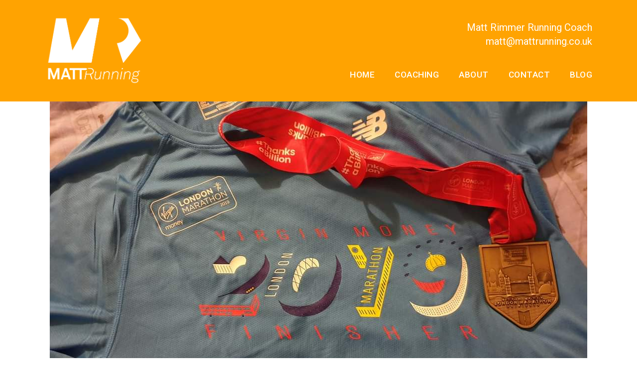

--- FILE ---
content_type: text/html; charset=UTF-8
request_url: http://mattrunning.co.uk/running-the-london-marathon/uncategorized/
body_size: 12625
content:
<!DOCTYPE html>
<html lang="en-GB">
<head>
	<meta charset="UTF-8">
		
	<!-- This site is optimized with the Yoast SEO plugin v14.3 - https://yoast.com/wordpress/plugins/seo/ -->
	<title>Running the London Marathon - mattrunning</title>
	<meta name="robots" content="index, follow" />
	<meta name="googlebot" content="index, follow, max-snippet:-1, max-image-preview:large, max-video-preview:-1" />
	<meta name="bingbot" content="index, follow, max-snippet:-1, max-image-preview:large, max-video-preview:-1" />
	<link rel="canonical" href="http://mattrunning.co.uk/running-the-london-marathon/uncategorized/" />
	<meta property="og:locale" content="en_GB" />
	<meta property="og:type" content="article" />
	<meta property="og:title" content="Running the London Marathon - mattrunning" />
	<meta property="og:description" content="After many years trying to get in, and many more years watching on TV, I finally got a club ballot place for the 2018 London marathon." />
	<meta property="og:url" content="http://mattrunning.co.uk/running-the-london-marathon/uncategorized/" />
	<meta property="og:site_name" content="mattrunning" />
	<meta property="article:published_time" content="2020-11-27T18:36:35+00:00" />
	<meta property="article:modified_time" content="2020-11-27T20:08:10+00:00" />
	<meta property="og:image" content="http://mattrunning.co.uk/wp-content/uploads/2020/11/facebook_1605948000986_6735834124330737120.jpg" />
	<meta property="og:image:width" content="1080" />
	<meta property="og:image:height" content="525" />
	<meta name="twitter:card" content="summary_large_image" />
	<script type="application/ld+json" class="yoast-schema-graph">{"@context":"https://schema.org","@graph":[{"@type":"WebSite","@id":"http://mattrunning.co.uk/#website","url":"http://mattrunning.co.uk/","name":"mattrunning","description":"Matt Rimmer running coach in Sheffield","potentialAction":[{"@type":"SearchAction","target":"http://mattrunning.co.uk/?s={search_term_string}","query-input":"required name=search_term_string"}],"inLanguage":"en-GB"},{"@type":"ImageObject","@id":"http://mattrunning.co.uk/running-the-london-marathon/uncategorized/#primaryimage","inLanguage":"en-GB","url":"http://mattrunning.co.uk/wp-content/uploads/2020/11/facebook_1605948000986_6735834124330737120.jpg","width":1080,"height":525,"caption":"London Marathon finishers medal and t-shirt 2018"},{"@type":"WebPage","@id":"http://mattrunning.co.uk/running-the-london-marathon/uncategorized/#webpage","url":"http://mattrunning.co.uk/running-the-london-marathon/uncategorized/","name":"Running the London Marathon - mattrunning","isPartOf":{"@id":"http://mattrunning.co.uk/#website"},"primaryImageOfPage":{"@id":"http://mattrunning.co.uk/running-the-london-marathon/uncategorized/#primaryimage"},"datePublished":"2020-11-27T18:36:35+00:00","dateModified":"2020-11-27T20:08:10+00:00","author":{"@id":"http://mattrunning.co.uk/#/schema/person/9ed1d0e9bb323a39eba0e123b9820ccd"},"inLanguage":"en-GB","potentialAction":[{"@type":"ReadAction","target":["http://mattrunning.co.uk/running-the-london-marathon/uncategorized/"]}]},{"@type":["Person"],"@id":"http://mattrunning.co.uk/#/schema/person/9ed1d0e9bb323a39eba0e123b9820ccd","name":"sammattrun","image":{"@type":"ImageObject","@id":"http://mattrunning.co.uk/#personlogo","inLanguage":"en-GB","url":"http://2.gravatar.com/avatar/5eb404d87f6ab5ed03c2ce9a46f04420?s=96&d=mm&r=g","caption":"sammattrun"}}]}</script>
	<!-- / Yoast SEO plugin. -->


<link rel='dns-prefetch' href='//s.w.org' />
<link rel="alternate" type="application/rss+xml" title="mattrunning &raquo; Feed" href="http://mattrunning.co.uk/feed/" />
<link rel="alternate" type="application/rss+xml" title="mattrunning &raquo; Comments Feed" href="http://mattrunning.co.uk/comments/feed/" />
<link rel="alternate" type="application/rss+xml" title="mattrunning &raquo; Running the London Marathon Comments Feed" href="http://mattrunning.co.uk/running-the-london-marathon/uncategorized/feed/" />
		<script>
			window._wpemojiSettings = {"baseUrl":"https:\/\/s.w.org\/images\/core\/emoji\/12.0.0-1\/72x72\/","ext":".png","svgUrl":"https:\/\/s.w.org\/images\/core\/emoji\/12.0.0-1\/svg\/","svgExt":".svg","source":{"concatemoji":"http:\/\/mattrunning.co.uk\/wp-includes\/js\/wp-emoji-release.min.js?ver=5.4.18"}};
			/*! This file is auto-generated */
			!function(e,a,t){var n,r,o,i=a.createElement("canvas"),p=i.getContext&&i.getContext("2d");function s(e,t){var a=String.fromCharCode;p.clearRect(0,0,i.width,i.height),p.fillText(a.apply(this,e),0,0);e=i.toDataURL();return p.clearRect(0,0,i.width,i.height),p.fillText(a.apply(this,t),0,0),e===i.toDataURL()}function c(e){var t=a.createElement("script");t.src=e,t.defer=t.type="text/javascript",a.getElementsByTagName("head")[0].appendChild(t)}for(o=Array("flag","emoji"),t.supports={everything:!0,everythingExceptFlag:!0},r=0;r<o.length;r++)t.supports[o[r]]=function(e){if(!p||!p.fillText)return!1;switch(p.textBaseline="top",p.font="600 32px Arial",e){case"flag":return s([127987,65039,8205,9895,65039],[127987,65039,8203,9895,65039])?!1:!s([55356,56826,55356,56819],[55356,56826,8203,55356,56819])&&!s([55356,57332,56128,56423,56128,56418,56128,56421,56128,56430,56128,56423,56128,56447],[55356,57332,8203,56128,56423,8203,56128,56418,8203,56128,56421,8203,56128,56430,8203,56128,56423,8203,56128,56447]);case"emoji":return!s([55357,56424,55356,57342,8205,55358,56605,8205,55357,56424,55356,57340],[55357,56424,55356,57342,8203,55358,56605,8203,55357,56424,55356,57340])}return!1}(o[r]),t.supports.everything=t.supports.everything&&t.supports[o[r]],"flag"!==o[r]&&(t.supports.everythingExceptFlag=t.supports.everythingExceptFlag&&t.supports[o[r]]);t.supports.everythingExceptFlag=t.supports.everythingExceptFlag&&!t.supports.flag,t.DOMReady=!1,t.readyCallback=function(){t.DOMReady=!0},t.supports.everything||(n=function(){t.readyCallback()},a.addEventListener?(a.addEventListener("DOMContentLoaded",n,!1),e.addEventListener("load",n,!1)):(e.attachEvent("onload",n),a.attachEvent("onreadystatechange",function(){"complete"===a.readyState&&t.readyCallback()})),(n=t.source||{}).concatemoji?c(n.concatemoji):n.wpemoji&&n.twemoji&&(c(n.twemoji),c(n.wpemoji)))}(window,document,window._wpemojiSettings);
		</script>
		<style>
img.wp-smiley,
img.emoji {
	display: inline !important;
	border: none !important;
	box-shadow: none !important;
	height: 1em !important;
	width: 1em !important;
	margin: 0 .07em !important;
	vertical-align: -0.1em !important;
	background: none !important;
	padding: 0 !important;
}
</style>
	<link rel='stylesheet' id='wp-block-library-css'  href='http://mattrunning.co.uk/wp-includes/css/dist/block-library/style.min.css?ver=5.4.18' media='all' />
<link rel='stylesheet' id='wp-block-library-theme-css'  href='http://mattrunning.co.uk/wp-includes/css/dist/block-library/theme.min.css?ver=5.4.18' media='all' />
<link rel='stylesheet' id='twentynineteen-style-css'  href='http://mattrunning.co.uk/wp-content/themes/twentynineteen/style.css?ver=1.5' media='all' />
<link rel='stylesheet' id='twentynineteen-print-style-css'  href='http://mattrunning.co.uk/wp-content/themes/twentynineteen/print.css?ver=1.5' media='print' />
<link rel='stylesheet' id='elementor-icons-css'  href='http://mattrunning.co.uk/wp-content/plugins/elementor/assets/lib/eicons/css/elementor-icons.min.css?ver=5.7.0' media='all' />
<link rel='stylesheet' id='elementor-animations-css'  href='http://mattrunning.co.uk/wp-content/plugins/elementor/assets/lib/animations/animations.min.css?ver=2.9.11' media='all' />
<link rel='stylesheet' id='elementor-frontend-css'  href='http://mattrunning.co.uk/wp-content/plugins/elementor/assets/css/frontend.min.css?ver=2.9.11' media='all' />
<link rel='stylesheet' id='elementor-pro-css'  href='http://mattrunning.co.uk/wp-content/plugins/elementor-pro/assets/css/frontend.min.css?ver=2.9.5' media='all' />
<link rel='stylesheet' id='she-header-style-css'  href='http://mattrunning.co.uk/wp-content/plugins/sticky-header-effects-for-elementor/assets/css/she-header-style.css?ver=1.3.2' media='all' />
<link rel='stylesheet' id='elementor-global-css'  href='http://mattrunning.co.uk/wp-content/uploads/elementor/css/global.css?ver=1591707875' media='all' />
<link rel='stylesheet' id='elementor-post-300-css'  href='http://mattrunning.co.uk/wp-content/uploads/elementor/css/post-300.css?ver=1606575240' media='all' />
<link rel='stylesheet' id='google-fonts-1-css'  href='https://fonts.googleapis.com/css?family=Roboto%3A100%2C100italic%2C200%2C200italic%2C300%2C300italic%2C400%2C400italic%2C500%2C500italic%2C600%2C600italic%2C700%2C700italic%2C800%2C800italic%2C900%2C900italic%7CRoboto+Slab%3A100%2C100italic%2C200%2C200italic%2C300%2C300italic%2C400%2C400italic%2C500%2C500italic%2C600%2C600italic%2C700%2C700italic%2C800%2C800italic%2C900%2C900italic&#038;ver=5.4.18' media='all' />
<link rel='stylesheet' id='elementor-icons-shared-0-css'  href='http://mattrunning.co.uk/wp-content/plugins/elementor/assets/lib/font-awesome/css/fontawesome.min.css?ver=5.12.0' media='all' />
<link rel='stylesheet' id='elementor-icons-fa-brands-css'  href='http://mattrunning.co.uk/wp-content/plugins/elementor/assets/lib/font-awesome/css/brands.min.css?ver=5.12.0' media='all' />
<script src='http://mattrunning.co.uk/wp-includes/js/jquery/jquery.js?ver=1.12.4-wp'></script>
<script src='http://mattrunning.co.uk/wp-includes/js/jquery/jquery-migrate.min.js?ver=1.4.1'></script>
<script src='http://mattrunning.co.uk/wp-content/plugins/sticky-header-effects-for-elementor/assets/js/she-header.js?ver=1.3.2'></script>
<link rel='https://api.w.org/' href='http://mattrunning.co.uk/wp-json/' />
<link rel="EditURI" type="application/rsd+xml" title="RSD" href="http://mattrunning.co.uk/xmlrpc.php?rsd" />
<link rel="wlwmanifest" type="application/wlwmanifest+xml" href="http://mattrunning.co.uk/wp-includes/wlwmanifest.xml" /> 
<meta name="generator" content="WordPress 5.4.18" />
<link rel='shortlink' href='http://mattrunning.co.uk/?p=315' />
<link rel="alternate" type="application/json+oembed" href="http://mattrunning.co.uk/wp-json/oembed/1.0/embed?url=http%3A%2F%2Fmattrunning.co.uk%2Frunning-the-london-marathon%2Funcategorized%2F" />
<link rel="alternate" type="text/xml+oembed" href="http://mattrunning.co.uk/wp-json/oembed/1.0/embed?url=http%3A%2F%2Fmattrunning.co.uk%2Frunning-the-london-marathon%2Funcategorized%2F&#038;format=xml" />
<style>.recentcomments a{display:inline !important;padding:0 !important;margin:0 !important;}</style><link rel="icon" href="http://mattrunning.co.uk/wp-content/uploads/2020/06/MattRunning_Logo_Square.png" sizes="32x32" />
<link rel="icon" href="http://mattrunning.co.uk/wp-content/uploads/2020/06/MattRunning_Logo_Square.png" sizes="192x192" />
<link rel="apple-touch-icon" href="http://mattrunning.co.uk/wp-content/uploads/2020/06/MattRunning_Logo_Square.png" />
<meta name="msapplication-TileImage" content="http://mattrunning.co.uk/wp-content/uploads/2020/06/MattRunning_Logo_Square.png" />
	<meta name="viewport" content="width=device-width, initial-scale=1.0, viewport-fit=cover" /></head>
<body class="post-template-default single single-post postid-315 single-format-standard wp-embed-responsive singular image-filters-enabled elementor-default elementor-template-canvas elementor-kit-8 elementor-page-300">
			<div data-elementor-type="single" data-elementor-id="300" class="elementor elementor-300 elementor-location-single post-315 post type-post status-publish format-standard has-post-thumbnail hentry category-uncategorized tag-london-marathon tag-marathon tag-race entry" data-elementor-settings="[]">
		<div class="elementor-inner">
			<div class="elementor-section-wrap">
						<section class="elementor-element elementor-element-6c32d85a elementor-section-height-min-height she-header-yes elementor-section-boxed elementor-section-height-default elementor-section-items-middle elementor-section elementor-top-section" data-id="6c32d85a" data-element_type="section" data-settings="{&quot;background_background&quot;:&quot;classic&quot;,&quot;sticky&quot;:&quot;top&quot;,&quot;transparent&quot;:&quot;yes&quot;,&quot;scroll_distance&quot;:{&quot;unit&quot;:&quot;px&quot;,&quot;size&quot;:150,&quot;sizes&quot;:[]},&quot;shrink_header&quot;:&quot;yes&quot;,&quot;custom_height_header&quot;:{&quot;unit&quot;:&quot;px&quot;,&quot;size&quot;:50,&quot;sizes&quot;:[]},&quot;shrink_header_logo&quot;:&quot;yes&quot;,&quot;custom_height_header_logo&quot;:{&quot;unit&quot;:&quot;px&quot;,&quot;size&quot;:300,&quot;sizes&quot;:[]},&quot;custom_height_header_logo_mobile&quot;:{&quot;unit&quot;:&quot;px&quot;,&quot;size&quot;:100,&quot;sizes&quot;:[]},&quot;transparent_on&quot;:[&quot;mobile&quot;],&quot;custom_height_header_mobile&quot;:{&quot;unit&quot;:&quot;px&quot;,&quot;size&quot;:50,&quot;sizes&quot;:[]},&quot;sticky_on&quot;:[&quot;desktop&quot;,&quot;tablet&quot;,&quot;mobile&quot;],&quot;sticky_offset&quot;:0,&quot;sticky_effects_offset&quot;:0,&quot;scroll_distance_tablet&quot;:{&quot;unit&quot;:&quot;px&quot;,&quot;size&quot;:&quot;&quot;,&quot;sizes&quot;:[]},&quot;scroll_distance_mobile&quot;:{&quot;unit&quot;:&quot;px&quot;,&quot;size&quot;:&quot;&quot;,&quot;sizes&quot;:[]},&quot;custom_height_header_tablet&quot;:{&quot;unit&quot;:&quot;px&quot;,&quot;size&quot;:&quot;&quot;,&quot;sizes&quot;:[]},&quot;custom_height_header_logo_tablet&quot;:{&quot;unit&quot;:&quot;px&quot;,&quot;size&quot;:&quot;&quot;,&quot;sizes&quot;:[]}}">
						<div class="elementor-container elementor-column-gap-no">
				<div class="elementor-row">
				<div class="elementor-element elementor-element-d8f920f elementor-column elementor-col-50 elementor-top-column" data-id="d8f920f" data-element_type="column">
			<div class="elementor-column-wrap  elementor-element-populated">
					<div class="elementor-widget-wrap">
				<div class="elementor-element elementor-element-441470ce elementor-widget elementor-widget-image" data-id="441470ce" data-element_type="widget" data-widget_type="image.default">
				<div class="elementor-widget-container">
					<div class="elementor-image">
											<a href="http://mattrunning.co.uk/">
							<img width="425" height="297" src="http://mattrunning.co.uk/wp-content/uploads/2020/06/matt-running-coach-logo.png" class="attachment-medium_large size-medium_large" alt="matt running coach logo" srcset="http://mattrunning.co.uk/wp-content/uploads/2020/06/matt-running-coach-logo.png 425w, http://mattrunning.co.uk/wp-content/uploads/2020/06/matt-running-coach-logo-300x210.png 300w" sizes="(max-width: 425px) 100vw, 425px" />								</a>
											</div>
				</div>
				</div>
						</div>
			</div>
		</div>
				<div class="elementor-element elementor-element-680b5112 elementor-column elementor-col-50 elementor-top-column" data-id="680b5112" data-element_type="column">
			<div class="elementor-column-wrap  elementor-element-populated">
					<div class="elementor-widget-wrap">
				<div class="elementor-element elementor-element-44885f00 elementor-widget elementor-widget-text-editor" data-id="44885f00" data-element_type="widget" data-widget_type="text-editor.default">
				<div class="elementor-widget-container">
					<div class="elementor-text-editor elementor-clearfix"><p>Matt Rimmer Running Coach</p><p><span style="color: #ffffff;"><a style="color: #ffffff;" href="mailto:matt@mattrunning.co.uk">matt@mattrunning.co.uk</a></span></p></div>
				</div>
				</div>
				<div class="elementor-element elementor-element-52ae6d47 elementor-nav-menu__align-right elementor-nav-menu--indicator-none elementor-nav-menu--dropdown-mobile elementor-nav-menu__text-align-aside elementor-nav-menu--toggle elementor-nav-menu--burger elementor-widget elementor-widget-nav-menu" data-id="52ae6d47" data-element_type="widget" data-settings="{&quot;layout&quot;:&quot;horizontal&quot;,&quot;toggle&quot;:&quot;burger&quot;}" data-widget_type="nav-menu.default">
				<div class="elementor-widget-container">
						<nav role="navigation" class="elementor-nav-menu--main elementor-nav-menu__container elementor-nav-menu--layout-horizontal e--pointer-underline e--animation-fade"><ul id="menu-1-52ae6d47" class="elementor-nav-menu"><li class="menu-item menu-item-type-post_type menu-item-object-page menu-item-home menu-item-202"><a href="http://mattrunning.co.uk/" class="elementor-item">Home</a></li>
<li class="menu-item menu-item-type-post_type menu-item-object-page menu-item-204"><a href="http://mattrunning.co.uk/coaching/" class="elementor-item">Coaching</a></li>
<li class="menu-item menu-item-type-post_type menu-item-object-page menu-item-203"><a href="http://mattrunning.co.uk/about/" class="elementor-item">About</a></li>
<li class="menu-item menu-item-type-post_type menu-item-object-page menu-item-205"><a href="http://mattrunning.co.uk/contact/" class="elementor-item">Contact</a></li>
<li class="menu-item menu-item-type-post_type menu-item-object-page menu-item-335"><a href="http://mattrunning.co.uk/blog/" class="elementor-item">Blog</a></li>
</ul></nav>
					<div class="elementor-menu-toggle" role="button" tabindex="0" aria-label="Menu Toggle" aria-expanded="false">
			<i class="eicon-menu-bar" aria-hidden="true"></i>
			<span class="elementor-screen-only">Menu</span>
		</div>
			<nav class="elementor-nav-menu--dropdown elementor-nav-menu__container" role="navigation" aria-hidden="true"><ul id="menu-2-52ae6d47" class="elementor-nav-menu"><li class="menu-item menu-item-type-post_type menu-item-object-page menu-item-home menu-item-202"><a href="http://mattrunning.co.uk/" class="elementor-item">Home</a></li>
<li class="menu-item menu-item-type-post_type menu-item-object-page menu-item-204"><a href="http://mattrunning.co.uk/coaching/" class="elementor-item">Coaching</a></li>
<li class="menu-item menu-item-type-post_type menu-item-object-page menu-item-203"><a href="http://mattrunning.co.uk/about/" class="elementor-item">About</a></li>
<li class="menu-item menu-item-type-post_type menu-item-object-page menu-item-205"><a href="http://mattrunning.co.uk/contact/" class="elementor-item">Contact</a></li>
<li class="menu-item menu-item-type-post_type menu-item-object-page menu-item-335"><a href="http://mattrunning.co.uk/blog/" class="elementor-item">Blog</a></li>
</ul></nav>
				</div>
				</div>
						</div>
			</div>
		</div>
						</div>
			</div>
		</section>
				<section class="elementor-element elementor-element-41d0856 elementor-section-boxed elementor-section-height-default elementor-section-height-default elementor-section elementor-top-section" data-id="41d0856" data-element_type="section">
						<div class="elementor-container elementor-column-gap-no">
				<div class="elementor-row">
				<div class="elementor-element elementor-element-0b95786 elementor-column elementor-col-100 elementor-top-column" data-id="0b95786" data-element_type="column">
			<div class="elementor-column-wrap  elementor-element-populated">
					<div class="elementor-widget-wrap">
				<div class="elementor-element elementor-element-bca0214 elementor-widget elementor-widget-theme-post-featured-image elementor-widget-image" data-id="bca0214" data-element_type="widget" data-widget_type="theme-post-featured-image.default">
				<div class="elementor-widget-container">
					<div class="elementor-image">
										<img width="1080" height="525" src="http://mattrunning.co.uk/wp-content/uploads/2020/11/facebook_1605948000986_6735834124330737120.jpg" class="attachment-full size-full" alt="" srcset="http://mattrunning.co.uk/wp-content/uploads/2020/11/facebook_1605948000986_6735834124330737120.jpg 1080w, http://mattrunning.co.uk/wp-content/uploads/2020/11/facebook_1605948000986_6735834124330737120-300x146.jpg 300w, http://mattrunning.co.uk/wp-content/uploads/2020/11/facebook_1605948000986_6735834124330737120-1024x498.jpg 1024w, http://mattrunning.co.uk/wp-content/uploads/2020/11/facebook_1605948000986_6735834124330737120-768x373.jpg 768w" sizes="(max-width: 1080px) 100vw, 1080px" />											</div>
				</div>
				</div>
						</div>
			</div>
		</div>
						</div>
			</div>
		</section>
				<section class="elementor-element elementor-element-207bef8a elementor-section-boxed elementor-section-height-default elementor-section-height-default elementor-section elementor-top-section" data-id="207bef8a" data-element_type="section">
						<div class="elementor-container elementor-column-gap-default">
				<div class="elementor-row">
				<div class="elementor-element elementor-element-76d05568 elementor-column elementor-col-100 elementor-top-column" data-id="76d05568" data-element_type="column">
			<div class="elementor-column-wrap  elementor-element-populated">
					<div class="elementor-widget-wrap">
				<div class="elementor-element elementor-element-e8d9e89 elementor-widget elementor-widget-theme-post-title elementor-page-title elementor-widget-heading" data-id="e8d9e89" data-element_type="widget" data-widget_type="theme-post-title.default">
				<div class="elementor-widget-container">
			<h1 class="elementor-heading-title elementor-size-default">Running the London Marathon</h1>		</div>
				</div>
				<div class="elementor-element elementor-element-195f78b2 elementor-mobile-align-left elementor-align-left elementor-widget elementor-widget-post-info" data-id="195f78b2" data-element_type="widget" data-widget_type="post-info.default">
				<div class="elementor-widget-container">
					<ul class="elementor-inline-items elementor-icon-list-items elementor-post-info">
					<li class="elementor-icon-list-item elementor-repeater-item-ba9c996 elementor-inline-item" itemprop="datePublished">
						<a href="http://mattrunning.co.uk/2020/11/27/">
														<span class="elementor-icon-list-text elementor-post-info__item elementor-post-info__item--type-date">
										November 27, 2020					</span>
									</a>
				</li>
				</ul>
				</div>
				</div>
				<div class="elementor-element elementor-element-7580421 elementor-widget elementor-widget-theme-post-excerpt" data-id="7580421" data-element_type="widget" data-widget_type="theme-post-excerpt.default">
				<div class="elementor-widget-container">
			After many years trying to get in, and many more years watching on TV, I finally got a club ballot place for the 2018 London marathon.		</div>
				</div>
				<div class="elementor-element elementor-element-494be21d elementor-widget elementor-widget-theme-post-content" data-id="494be21d" data-element_type="widget" data-widget_type="theme-post-content.default">
				<div class="elementor-widget-container">
			
<p>Head down and I started training January 2018. Things were going really well following a 10k PB at Percy Pud in December 2017. This was followed up with a great training block of long runs, intervals and tempo runs that helped me get PBs at 5k, 5 miles and half marathon. I thought I was finally on for a good marathon time.&nbsp;</p>



<p>But, I started to feel a pain in my lower back. Like most runners, I ignored it and carried on. Following a 5 mile race in February I couldn’t ignore it anymore, as I couldn’t walk after finishing the 5 miler. This lead to numerous visits to physios to try and get a quick fix. It didn’t happen.</p>



<p>Gutted doesn’t sum up how I felt. I not only had to miss pacing at the Sheffield half but I had to pull out of the London marathon. Luckily they do let people defer for 1 year, so that is what I did.</p>



<p>Roll on to December 2018.</p>



<p>I decided that my main goal now was to get to the start of London and finish it.</p>



<p>Once again I ran the Percy Pud, no PB but pleased with my performance, and it was nearly pain free.</p>



<div class="wp-block-image"><figure class="aligncenter size-medium is-resized"><img src="http://mattrunning.co.uk/wp-content/uploads/2020/11/20181205_214458-176x300.jpg" alt="" class="wp-image-316" width="221" height="376" srcset="http://mattrunning.co.uk/wp-content/uploads/2020/11/20181205_214458-176x300.jpg 176w, http://mattrunning.co.uk/wp-content/uploads/2020/11/20181205_214458-600x1024.jpg 600w, http://mattrunning.co.uk/wp-content/uploads/2020/11/20181205_214458-768x1311.jpg 768w, http://mattrunning.co.uk/wp-content/uploads/2020/11/20181205_214458-900x1536.jpg 900w, http://mattrunning.co.uk/wp-content/uploads/2020/11/20181205_214458.jpg 1080w" sizes="(max-width: 221px) 100vw, 221px" /><figcaption>Percy Pub 10k 2018</figcaption></figure></div>



<p>Now I just had to get through the next 5 months without injury, not easy given my injury history. After getting advice from physios, and having a word with myself I decided to cut all speed work out and just concentrate on the easy runs and getting longer runs in.&nbsp;</p>



<p>This seemed to be working, along with regular trips to a physio to stop my injuries coming back.&nbsp;</p>



<p>The easy runs were working. I matched my 5K PB, got into the Northern and National relays teams for my club and had a great day pacing the Sheffield half. Now it was getting close to London and I had to keep reminding myself about my main goal, get to the start line.</p>



<p>I did.</p>



<div class="wp-block-image"><figure class="aligncenter size-large is-resized"><img src="http://mattrunning.co.uk/wp-content/uploads/2020/11/FB_IMG_1555358627526.jpg" alt="" class="wp-image-318" width="380" height="359" srcset="http://mattrunning.co.uk/wp-content/uploads/2020/11/FB_IMG_1555358627526.jpg 567w, http://mattrunning.co.uk/wp-content/uploads/2020/11/FB_IMG_1555358627526-300x284.jpg 300w" sizes="(max-width: 380px) 100vw, 380px" /><figcaption>Pacing for the Sheffield Half Marathon 2018</figcaption></figure></div>



<p></p>



<p>Up at 6:30am Sunday morning, do what I needed to do, and travel to the starting area. The travel was a bit of a concern but a trip on a DLR, tube and train went really smoothly and I arrived at the blue start in good time. There was a bit of a music festival feel so I just had a lie down and enjoyed the atmosphere.</p>



<div class="wp-block-image"><figure class="aligncenter size-medium"><img src="http://mattrunning.co.uk/wp-content/uploads/2020/11/Screen-Shot-2020-11-27-at-17.23.22-192x300.png" alt="" class="wp-image-319" srcset="http://mattrunning.co.uk/wp-content/uploads/2020/11/Screen-Shot-2020-11-27-at-17.23.22-192x300.png 192w, http://mattrunning.co.uk/wp-content/uploads/2020/11/Screen-Shot-2020-11-27-at-17.23.22.png 503w" sizes="(max-width: 192px) 100vw, 192px" /><figcaption>London Marathon number</figcaption></figure></div>



<p></p>



<p>Into the the start pens and off we went.</p>



<p>The first few miles flew by. I was quite overwhelmed by the amount of people lining the streets to cheer on people they would never meet. I made it my mission to high 5 as many as I could and really enjoyed it. Only looking at my pace a few times, finding I was going a bit quicker than I thought, even though it felt easy I decided to slow a little, but still on target for a good finish time, for me. The crowds kept on getting bigger with Surrey Quays standing out for me. I heard the noise at the Cutty Sark before I got there and again the crowds were fantastic. On to Tower bridge and it didn’t disappoint, great noise and views. Hit half way all going really well, then mile 14, turn a corner and oww. My right hamstring gave me a short shooting pain, and didn’t go away (and still hasn’t a few days later). I knew my partner and daughter would be at mile 18 so I just slowed down a little and ran on. Mile 17 and I got a stitch, knowing they would be there soon I had to carry on and look like I was ok.&nbsp;</p>



<p>After a quick stop, hug and kiss at mile 18 I continued with the pain in my leg and the stitch. It was getting hard to breathe properly now and my head was starting to get filled with negative thoughts.&nbsp;</p>



<p>I decided to get to 20 miles and see how it was. It wasn’t much better. I continued to slow down and had to remind myself of the main reason I was doing this, for the experience and not for a time.</p>



<p>From then on it turned into a run walk. I was ok with this as I just took in the atmosphere, continued to high 5 as many as I could and eat some of the food on offer. At about mile 22 there was a man on the floor in a bad way, getting help from the St Johns with a defibrillator. This again reminded me why I was doing it and to just enjoy it as much as possible.</p>



<p>Mile 24, my right leg just stiffened up with cramp, quick stretch and off I went again.</p>



<p>On to the finish. The noise continued right to the end.&nbsp;</p>



<p>It was a bit surreal to be finishing on the Mall after seeing and thinking about it for many years.&nbsp;</p>



<p>I crossed the line with mixed emotions, but I was mostly disappointed in myself for not doing myself justice in another marathon. After doing the distance or over 20+ times you’d think I’d be ok at it now.&nbsp;</p>



<p>I met my partner and daughter and set off back to the hotel, where I only vomited once which is good for me, and onto the journey home.</p>



<p>Now it’s a few days later and looking back at the day, it was truly amazing.</p>



<p>The crowds, support and the organisation was brilliant. I wouldn’t want to change any of that. As for my performance, I‘m ok with it now. My main aim was to get there and finish it and I did it. Will I do another marathon? Yes I am. Would I do London again? I’m already in the ballot for next year. Would I train differently next time? Possibly yes, but I’ll be trying to stay uninjured and listen to my body. Will I finally get a time that I am happy with?&#8230;&#8230;&#8230;&#8230;&#8230;&#8230;&#8230;.</p>
		</div>
				</div>
				<section class="elementor-element elementor-element-3b17a646 elementor-section-content-middle elementor-section-boxed elementor-section-height-default elementor-section-height-default elementor-section elementor-inner-section" data-id="3b17a646" data-element_type="section">
						<div class="elementor-container elementor-column-gap-default">
				<div class="elementor-row">
				<div class="elementor-element elementor-element-342a988a elementor-column elementor-col-50 elementor-inner-column" data-id="342a988a" data-element_type="column">
			<div class="elementor-column-wrap  elementor-element-populated">
					<div class="elementor-widget-wrap">
				<div class="elementor-element elementor-element-39033049 elementor-widget elementor-widget-heading" data-id="39033049" data-element_type="widget" data-widget_type="heading.default">
				<div class="elementor-widget-container">
			<h4 class="elementor-heading-title elementor-size-default">Share this post</h4>		</div>
				</div>
						</div>
			</div>
		</div>
				<div class="elementor-element elementor-element-4e50575e elementor-column elementor-col-50 elementor-inner-column" data-id="4e50575e" data-element_type="column">
			<div class="elementor-column-wrap  elementor-element-populated">
					<div class="elementor-widget-wrap">
				<div class="elementor-element elementor-element-66bf15c9 elementor-share-buttons--skin-flat elementor-grid-mobile-4 elementor-share-buttons--view-icon elementor-share-buttons--align-left elementor-share-buttons--shape-circle elementor-share-buttons-mobile--align-left elementor-grid-0 elementor-share-buttons--color-official elementor-widget elementor-widget-share-buttons" data-id="66bf15c9" data-element_type="widget" data-widget_type="share-buttons.default">
				<div class="elementor-widget-container">
					<div class="elementor-grid">
							<div class="elementor-grid-item">
					<div class="elementor-share-btn elementor-share-btn_facebook">
													<span class="elementor-share-btn__icon">
								<i class="fab fa-facebook" aria-hidden="true"></i>
								<span class="elementor-screen-only">Share on facebook</span>
							</span>
																	</div>
				</div>
								<div class="elementor-grid-item">
					<div class="elementor-share-btn elementor-share-btn_twitter">
													<span class="elementor-share-btn__icon">
								<i class="fab fa-twitter" aria-hidden="true"></i>
								<span class="elementor-screen-only">Share on twitter</span>
							</span>
																	</div>
				</div>
								<div class="elementor-grid-item">
					<div class="elementor-share-btn elementor-share-btn_linkedin">
													<span class="elementor-share-btn__icon">
								<i class="fab fa-linkedin" aria-hidden="true"></i>
								<span class="elementor-screen-only">Share on linkedin</span>
							</span>
																	</div>
				</div>
								<div class="elementor-grid-item">
					<div class="elementor-share-btn elementor-share-btn_email">
													<span class="elementor-share-btn__icon">
								<i class="fas fa-envelope" aria-hidden="true"></i>
								<span class="elementor-screen-only">Share on email</span>
							</span>
																	</div>
				</div>
						</div>
				</div>
				</div>
						</div>
			</div>
		</div>
						</div>
			</div>
		</section>
				<div class="elementor-element elementor-element-c075657 elementor-post-navigation-borders-yes elementor-widget elementor-widget-post-navigation" data-id="c075657" data-element_type="widget" data-widget_type="post-navigation.default">
				<div class="elementor-widget-container">
					<div class="elementor-post-navigation elementor-grid">
			<div class="elementor-post-navigation__prev elementor-post-navigation__link">
				<a href="http://mattrunning.co.uk/on-cloudsurfer-review/uncategorized/" rel="prev"><span class="post-navigation__arrow-wrapper post-navigation__arrow-prev"><i class="fa fa-angle-left" aria-hidden="true"></i><span class="elementor-screen-only">Prev</span></span><span class="elementor-post-navigation__link__prev"><span class="post-navigation__prev--label">Previous</span><span class="post-navigation__prev--title">On Cloudsurfer Review</span></span></a>			</div>
							<div class="elementor-post-navigation__separator-wrapper">
					<div class="elementor-post-navigation__separator"></div>
				</div>
						<div class="elementor-post-navigation__next elementor-post-navigation__link">
							</div>
		</div>
				</div>
				</div>
				<div class="elementor-element elementor-element-6ae8e8c4 elementor-widget elementor-widget-facebook-comments" data-id="6ae8e8c4" data-element_type="widget" data-widget_type="facebook-comments.default">
				<div class="elementor-widget-container">
			<div class="elementor-facebook-widget fb-comments" data-href="http://mattrunning.co.uk?p=315" data-numposts="10" data-order-by="social" style="min-height: 1px"></div>		</div>
				</div>
						</div>
			</div>
		</div>
						</div>
			</div>
		</section>
				<section class="elementor-element elementor-element-99f3787 elementor-section-boxed elementor-section-height-default elementor-section-height-default elementor-section elementor-top-section" data-id="99f3787" data-element_type="section">
						<div class="elementor-container elementor-column-gap-default">
				<div class="elementor-row">
				<div class="elementor-element elementor-element-cd43101 elementor-column elementor-col-100 elementor-top-column" data-id="cd43101" data-element_type="column">
			<div class="elementor-column-wrap  elementor-element-populated">
					<div class="elementor-widget-wrap">
				<div class="elementor-element elementor-element-808bfd3 elementor-widget elementor-widget-divider" data-id="808bfd3" data-element_type="widget" data-widget_type="divider.default">
				<div class="elementor-widget-container">
					<div class="elementor-divider">
			<span class="elementor-divider-separator">
						</span>
		</div>
				</div>
				</div>
						</div>
			</div>
		</div>
						</div>
			</div>
		</section>
				<section class="elementor-element elementor-element-359098c elementor-section-boxed elementor-section-height-default elementor-section-height-default elementor-section elementor-top-section" data-id="359098c" data-element_type="section">
						<div class="elementor-container elementor-column-gap-default">
				<div class="elementor-row">
				<div class="elementor-element elementor-element-e4ec9c3 elementor-column elementor-col-100 elementor-top-column" data-id="e4ec9c3" data-element_type="column">
			<div class="elementor-column-wrap  elementor-element-populated">
					<div class="elementor-widget-wrap">
				<div class="elementor-element elementor-element-a65ebf6 elementor-widget elementor-widget-text-editor" data-id="a65ebf6" data-element_type="widget" data-widget_type="text-editor.default">
				<div class="elementor-widget-container">
					<div class="elementor-text-editor elementor-clearfix"><p>Other posts which you might like:</p></div>
				</div>
				</div>
				<div class="elementor-element elementor-element-6920cb4 elementor-grid-4 elementor-grid-tablet-4 elementor-grid-mobile-2 elementor-posts--thumbnail-top elementor-widget elementor-widget-posts" data-id="6920cb4" data-element_type="widget" data-settings="{&quot;classic_columns&quot;:&quot;4&quot;,&quot;classic_columns_tablet&quot;:&quot;4&quot;,&quot;classic_columns_mobile&quot;:&quot;2&quot;,&quot;classic_row_gap&quot;:{&quot;unit&quot;:&quot;px&quot;,&quot;size&quot;:35,&quot;sizes&quot;:[]}}" data-widget_type="posts.classic">
				<div class="elementor-widget-container">
					<div class="elementor-posts-container elementor-posts elementor-posts--skin-classic elementor-grid">
				<article class="elementor-post elementor-grid-item post-311 post type-post status-publish format-standard has-post-thumbnail hentry category-uncategorized tag-review tag-trainers entry">
				<a class="elementor-post__thumbnail__link" href="http://mattrunning.co.uk/on-cloudsurfer-review/uncategorized/" >
			<div class="elementor-post__thumbnail"><img width="800" height="440" src="http://mattrunning.co.uk/wp-content/uploads/2020/11/Oncloud-Surfer.jpg" class="attachment-full size-full" alt="" srcset="http://mattrunning.co.uk/wp-content/uploads/2020/11/Oncloud-Surfer.jpg 800w, http://mattrunning.co.uk/wp-content/uploads/2020/11/Oncloud-Surfer-300x165.jpg 300w, http://mattrunning.co.uk/wp-content/uploads/2020/11/Oncloud-Surfer-768x422.jpg 768w" sizes="(max-width: 800px) 100vw, 800px" /></div>
		</a>
				<div class="elementor-post__text">
				<h3 class="elementor-post__title">
			<a href="http://mattrunning.co.uk/on-cloudsurfer-review/uncategorized/" >
				On Cloudsurfer Review			</a>
		</h3>
				<div class="elementor-post__excerpt">
			<p>New shoes with soles of air</p>
		</div>
					<a class="elementor-post__read-more" href="http://mattrunning.co.uk/on-cloudsurfer-review/uncategorized/" >
				Read More »			</a>
				</div>
				</article>
				<article class="elementor-post elementor-grid-item post-305 post type-post status-publish format-standard has-post-thumbnail hentry category-uncategorized tag-aftershokz tag-headphones tag-review tag-tech entry">
				<a class="elementor-post__thumbnail__link" href="http://mattrunning.co.uk/aftershokz-trekz-titanium-open-ear-wireless-bone-conduction-headphones/uncategorized/" >
			<div class="elementor-post__thumbnail"><img width="1486" height="1035" src="http://mattrunning.co.uk/wp-content/uploads/2020/11/Screen-Shot-2020-11-24-at-17.11.11.png" class="attachment-full size-full" alt="" srcset="http://mattrunning.co.uk/wp-content/uploads/2020/11/Screen-Shot-2020-11-24-at-17.11.11.png 1486w, http://mattrunning.co.uk/wp-content/uploads/2020/11/Screen-Shot-2020-11-24-at-17.11.11-300x209.png 300w, http://mattrunning.co.uk/wp-content/uploads/2020/11/Screen-Shot-2020-11-24-at-17.11.11-1024x713.png 1024w, http://mattrunning.co.uk/wp-content/uploads/2020/11/Screen-Shot-2020-11-24-at-17.11.11-768x535.png 768w" sizes="(max-width: 1486px) 100vw, 1486px" /></div>
		</a>
				<div class="elementor-post__text">
				<h3 class="elementor-post__title">
			<a href="http://mattrunning.co.uk/aftershokz-trekz-titanium-open-ear-wireless-bone-conduction-headphones/uncategorized/" >
				AfterShokz Trekz Titanium Open Ear Wireless Bone Conduction Headphones			</a>
		</h3>
				<div class="elementor-post__excerpt">
			<p>Testing out the AfterShokz Trekz Titanium Open Ear Bone Conduction Headphones</p>
		</div>
					<a class="elementor-post__read-more" href="http://mattrunning.co.uk/aftershokz-trekz-titanium-open-ear-wireless-bone-conduction-headphones/uncategorized/" >
				Read More »			</a>
				</div>
				</article>
				<article class="elementor-post elementor-grid-item post-315 post type-post status-publish format-standard has-post-thumbnail hentry category-uncategorized tag-london-marathon tag-marathon tag-race entry">
				<a class="elementor-post__thumbnail__link" href="http://mattrunning.co.uk/running-the-london-marathon/uncategorized/" >
			<div class="elementor-post__thumbnail"><img width="1080" height="525" src="http://mattrunning.co.uk/wp-content/uploads/2020/11/facebook_1605948000986_6735834124330737120.jpg" class="attachment-full size-full" alt="" srcset="http://mattrunning.co.uk/wp-content/uploads/2020/11/facebook_1605948000986_6735834124330737120.jpg 1080w, http://mattrunning.co.uk/wp-content/uploads/2020/11/facebook_1605948000986_6735834124330737120-300x146.jpg 300w, http://mattrunning.co.uk/wp-content/uploads/2020/11/facebook_1605948000986_6735834124330737120-1024x498.jpg 1024w, http://mattrunning.co.uk/wp-content/uploads/2020/11/facebook_1605948000986_6735834124330737120-768x373.jpg 768w" sizes="(max-width: 1080px) 100vw, 1080px" /></div>
		</a>
				<div class="elementor-post__text">
				<h3 class="elementor-post__title">
			<a href="http://mattrunning.co.uk/running-the-london-marathon/uncategorized/" >
				Running the London Marathon			</a>
		</h3>
				<div class="elementor-post__excerpt">
			<p>After many years trying to get in, and many more years watching on TV, I finally got a club ballot place for the 2018 London marathon.</p>
		</div>
					<a class="elementor-post__read-more" href="http://mattrunning.co.uk/running-the-london-marathon/uncategorized/" >
				Read More »			</a>
				</div>
				</article>
				</div>
				</div>
				</div>
						</div>
			</div>
		</div>
						</div>
			</div>
		</section>
				<section class="elementor-element elementor-element-f1fb741 elementor-hidden-tablet elementor-hidden-phone elementor-section-boxed elementor-section-height-default elementor-section-height-default elementor-section elementor-top-section" data-id="f1fb741" data-element_type="section">
						<div class="elementor-container elementor-column-gap-default">
				<div class="elementor-row">
				<div class="elementor-element elementor-element-5fea0a3 elementor-column elementor-col-100 elementor-top-column" data-id="5fea0a3" data-element_type="column">
			<div class="elementor-column-wrap  elementor-element-populated">
					<div class="elementor-widget-wrap">
				<div class="elementor-element elementor-element-64a4721 elementor-widget elementor-widget-spacer" data-id="64a4721" data-element_type="widget" data-widget_type="spacer.default">
				<div class="elementor-widget-container">
					<div class="elementor-spacer">
			<div class="elementor-spacer-inner"></div>
		</div>
				</div>
				</div>
						</div>
			</div>
		</div>
						</div>
			</div>
		</section>
				<section class="elementor-element elementor-element-1503222d elementor-section-full_width elementor-hidden-phone elementor-section-height-default elementor-section-height-default elementor-section elementor-top-section" data-id="1503222d" data-element_type="section">
						<div class="elementor-container elementor-column-gap-no">
				<div class="elementor-row">
				<div class="elementor-element elementor-element-10e8659f elementor-column elementor-col-25 elementor-top-column" data-id="10e8659f" data-element_type="column">
			<div class="elementor-column-wrap  elementor-element-populated">
					<div class="elementor-widget-wrap">
				<div class="elementor-element elementor-element-2113fc2 elementor-widget elementor-widget-image" data-id="2113fc2" data-element_type="widget" data-widget_type="image.default">
				<div class="elementor-widget-container">
					<div class="elementor-image">
										<img width="640" height="372" src="http://mattrunning.co.uk/wp-content/uploads/2020/06/mattrunning_running_at_sunrise_over_the_peaks-768x446.jpg" class="attachment-medium_large size-medium_large" alt="mattrunning running at sunrise over the peaks" srcset="http://mattrunning.co.uk/wp-content/uploads/2020/06/mattrunning_running_at_sunrise_over_the_peaks-768x446.jpg 768w, http://mattrunning.co.uk/wp-content/uploads/2020/06/mattrunning_running_at_sunrise_over_the_peaks-300x174.jpg 300w, http://mattrunning.co.uk/wp-content/uploads/2020/06/mattrunning_running_at_sunrise_over_the_peaks.jpg 800w" sizes="(max-width: 640px) 100vw, 640px" />											</div>
				</div>
				</div>
						</div>
			</div>
		</div>
				<div class="elementor-element elementor-element-73cf7a57 elementor-column elementor-col-25 elementor-top-column" data-id="73cf7a57" data-element_type="column">
			<div class="elementor-column-wrap  elementor-element-populated">
					<div class="elementor-widget-wrap">
				<div class="elementor-element elementor-element-481a2f69 elementor-widget elementor-widget-image" data-id="481a2f69" data-element_type="widget" data-widget_type="image.default">
				<div class="elementor-widget-container">
					<div class="elementor-image">
										<img width="640" height="372" src="http://mattrunning.co.uk/wp-content/uploads/2020/06/mattrunning_race-start_line_Birmingham_marathon.jpg" class="attachment-large size-large" alt="mattrunning race start line Birmingham marathon" srcset="http://mattrunning.co.uk/wp-content/uploads/2020/06/mattrunning_race-start_line_Birmingham_marathon.jpg 800w, http://mattrunning.co.uk/wp-content/uploads/2020/06/mattrunning_race-start_line_Birmingham_marathon-300x174.jpg 300w, http://mattrunning.co.uk/wp-content/uploads/2020/06/mattrunning_race-start_line_Birmingham_marathon-768x446.jpg 768w" sizes="(max-width: 640px) 100vw, 640px" />											</div>
				</div>
				</div>
						</div>
			</div>
		</div>
				<div class="elementor-element elementor-element-5b61ded7 elementor-column elementor-col-25 elementor-top-column" data-id="5b61ded7" data-element_type="column">
			<div class="elementor-column-wrap  elementor-element-populated">
					<div class="elementor-widget-wrap">
				<div class="elementor-element elementor-element-67addb24 elementor-widget elementor-widget-image" data-id="67addb24" data-element_type="widget" data-widget_type="image.default">
				<div class="elementor-widget-container">
					<div class="elementor-image">
										<img width="640" height="372" src="http://mattrunning.co.uk/wp-content/uploads/2020/06/mattrunning_sunrise_running_the_peak_district-768x446.jpg" class="attachment-medium_large size-medium_large" alt="mattrunning sunrise running the peak district" srcset="http://mattrunning.co.uk/wp-content/uploads/2020/06/mattrunning_sunrise_running_the_peak_district-768x446.jpg 768w, http://mattrunning.co.uk/wp-content/uploads/2020/06/mattrunning_sunrise_running_the_peak_district-300x174.jpg 300w, http://mattrunning.co.uk/wp-content/uploads/2020/06/mattrunning_sunrise_running_the_peak_district.jpg 800w" sizes="(max-width: 640px) 100vw, 640px" />											</div>
				</div>
				</div>
						</div>
			</div>
		</div>
				<div class="elementor-element elementor-element-48fe92ef elementor-column elementor-col-25 elementor-top-column" data-id="48fe92ef" data-element_type="column">
			<div class="elementor-column-wrap  elementor-element-populated">
					<div class="elementor-widget-wrap">
				<div class="elementor-element elementor-element-65060a20 elementor-widget elementor-widget-image" data-id="65060a20" data-element_type="widget" data-widget_type="image.default">
				<div class="elementor-widget-container">
					<div class="elementor-image">
										<img width="640" height="372" src="http://mattrunning.co.uk/wp-content/uploads/2020/06/mattrunning_steel_city_striders_running_club.jpg" class="attachment-large size-large" alt="mattrunning steel city striders running club sheffield" srcset="http://mattrunning.co.uk/wp-content/uploads/2020/06/mattrunning_steel_city_striders_running_club.jpg 800w, http://mattrunning.co.uk/wp-content/uploads/2020/06/mattrunning_steel_city_striders_running_club-300x174.jpg 300w, http://mattrunning.co.uk/wp-content/uploads/2020/06/mattrunning_steel_city_striders_running_club-768x446.jpg 768w" sizes="(max-width: 640px) 100vw, 640px" />											</div>
				</div>
				</div>
						</div>
			</div>
		</div>
						</div>
			</div>
		</section>
				<section class="elementor-element elementor-element-edace5a elementor-section-full_width elementor-section-height-default elementor-section-height-default elementor-section elementor-top-section" data-id="edace5a" data-element_type="section">
						<div class="elementor-container elementor-column-gap-no">
				<div class="elementor-row">
				<div class="elementor-element elementor-element-3851aa4d elementor-column elementor-col-25 elementor-top-column" data-id="3851aa4d" data-element_type="column">
			<div class="elementor-column-wrap  elementor-element-populated">
					<div class="elementor-widget-wrap">
				<div class="elementor-element elementor-element-701dad0e elementor-widget elementor-widget-image" data-id="701dad0e" data-element_type="widget" data-widget_type="image.default">
				<div class="elementor-widget-container">
					<div class="elementor-image">
										<img width="640" height="372" src="http://mattrunning.co.uk/wp-content/uploads/2020/06/mattrunning_running_through_puddles_houndkirk_moor-768x446.jpg" class="attachment-medium_large size-medium_large" alt="" srcset="http://mattrunning.co.uk/wp-content/uploads/2020/06/mattrunning_running_through_puddles_houndkirk_moor-768x446.jpg 768w, http://mattrunning.co.uk/wp-content/uploads/2020/06/mattrunning_running_through_puddles_houndkirk_moor-300x174.jpg 300w, http://mattrunning.co.uk/wp-content/uploads/2020/06/mattrunning_running_through_puddles_houndkirk_moor.jpg 800w" sizes="(max-width: 640px) 100vw, 640px" />											</div>
				</div>
				</div>
						</div>
			</div>
		</div>
				<div class="elementor-element elementor-element-765b09ca elementor-column elementor-col-25 elementor-top-column" data-id="765b09ca" data-element_type="column">
			<div class="elementor-column-wrap  elementor-element-populated">
					<div class="elementor-widget-wrap">
				<div class="elementor-element elementor-element-6dc41bea elementor-widget elementor-widget-image" data-id="6dc41bea" data-element_type="widget" data-widget_type="image.default">
				<div class="elementor-widget-container">
					<div class="elementor-image">
										<img width="640" height="372" src="http://mattrunning.co.uk/wp-content/uploads/2020/06/mattrunning_running_over-heather-in-the-peak-district-768x446.jpg" class="attachment-medium_large size-medium_large" alt="" srcset="http://mattrunning.co.uk/wp-content/uploads/2020/06/mattrunning_running_over-heather-in-the-peak-district-768x446.jpg 768w, http://mattrunning.co.uk/wp-content/uploads/2020/06/mattrunning_running_over-heather-in-the-peak-district-300x174.jpg 300w, http://mattrunning.co.uk/wp-content/uploads/2020/06/mattrunning_running_over-heather-in-the-peak-district.jpg 800w" sizes="(max-width: 640px) 100vw, 640px" />											</div>
				</div>
				</div>
						</div>
			</div>
		</div>
				<div class="elementor-element elementor-element-1854d6b7 elementor-column elementor-col-25 elementor-top-column" data-id="1854d6b7" data-element_type="column">
			<div class="elementor-column-wrap  elementor-element-populated">
					<div class="elementor-widget-wrap">
				<div class="elementor-element elementor-element-7482785c elementor-widget elementor-widget-image" data-id="7482785c" data-element_type="widget" data-widget_type="image.default">
				<div class="elementor-widget-container">
					<div class="elementor-image">
										<img width="640" height="372" src="http://mattrunning.co.uk/wp-content/uploads/2020/06/mattrunning_fellrunning_coaching-768x446.jpg" class="attachment-medium_large size-medium_large" alt="" srcset="http://mattrunning.co.uk/wp-content/uploads/2020/06/mattrunning_fellrunning_coaching-768x446.jpg 768w, http://mattrunning.co.uk/wp-content/uploads/2020/06/mattrunning_fellrunning_coaching-300x174.jpg 300w, http://mattrunning.co.uk/wp-content/uploads/2020/06/mattrunning_fellrunning_coaching.jpg 800w" sizes="(max-width: 640px) 100vw, 640px" />											</div>
				</div>
				</div>
						</div>
			</div>
		</div>
				<div class="elementor-element elementor-element-59f8cfe1 elementor-column elementor-col-25 elementor-top-column" data-id="59f8cfe1" data-element_type="column">
			<div class="elementor-column-wrap  elementor-element-populated">
					<div class="elementor-widget-wrap">
				<div class="elementor-element elementor-element-774e0674 elementor-widget elementor-widget-image" data-id="774e0674" data-element_type="widget" data-widget_type="image.default">
				<div class="elementor-widget-container">
					<div class="elementor-image">
										<img width="640" height="372" src="http://mattrunning.co.uk/wp-content/uploads/2020/06/mattrunning_out-on-houndkirk_moor-768x446.jpg" class="attachment-medium_large size-medium_large" alt="" srcset="http://mattrunning.co.uk/wp-content/uploads/2020/06/mattrunning_out-on-houndkirk_moor-768x446.jpg 768w, http://mattrunning.co.uk/wp-content/uploads/2020/06/mattrunning_out-on-houndkirk_moor-300x174.jpg 300w, http://mattrunning.co.uk/wp-content/uploads/2020/06/mattrunning_out-on-houndkirk_moor.jpg 800w" sizes="(max-width: 640px) 100vw, 640px" />											</div>
				</div>
				</div>
						</div>
			</div>
		</div>
						</div>
			</div>
		</section>
				<section class="elementor-element elementor-element-78d1dcc6 elementor-hidden-phone elementor-section-boxed elementor-section-height-default elementor-section-height-default elementor-section elementor-top-section" data-id="78d1dcc6" data-element_type="section" data-settings="{&quot;background_background&quot;:&quot;classic&quot;}">
						<div class="elementor-container elementor-column-gap-no">
				<div class="elementor-row">
				<div class="elementor-element elementor-element-281aad2a elementor-column elementor-col-33 elementor-top-column" data-id="281aad2a" data-element_type="column">
			<div class="elementor-column-wrap  elementor-element-populated">
					<div class="elementor-widget-wrap">
				<div class="elementor-element elementor-element-23f6a420 elementor-widget elementor-widget-image" data-id="23f6a420" data-element_type="widget" data-widget_type="image.default">
				<div class="elementor-widget-container">
					<div class="elementor-image">
											<a href="http://mattrunning.co.uk/">
							<img width="425" height="297" src="http://mattrunning.co.uk/wp-content/uploads/2020/06/matt-running-coach-logo.png" class="attachment-medium_large size-medium_large" alt="matt running coach logo" srcset="http://mattrunning.co.uk/wp-content/uploads/2020/06/matt-running-coach-logo.png 425w, http://mattrunning.co.uk/wp-content/uploads/2020/06/matt-running-coach-logo-300x210.png 300w" sizes="(max-width: 425px) 100vw, 425px" />								</a>
											</div>
				</div>
				</div>
				<div class="elementor-element elementor-element-389fb053 elementor-widget elementor-widget-text-editor" data-id="389fb053" data-element_type="widget" data-widget_type="text-editor.default">
				<div class="elementor-widget-container">
					<div class="elementor-text-editor elementor-clearfix"><p>Follow me</p></div>
				</div>
				</div>
				<div class="elementor-element elementor-element-360bedc3 elementor-shape-circle elementor-widget elementor-widget-social-icons" data-id="360bedc3" data-element_type="widget" data-widget_type="social-icons.default">
				<div class="elementor-widget-container">
					<div class="elementor-social-icons-wrapper">
							<a class="elementor-icon elementor-social-icon elementor-social-icon-facebook elementor-repeater-item-d965df7" href="https://www.facebook.com/mattrimmerrunningcoach/" target="_blank">
					<span class="elementor-screen-only">Facebook</span>
					<i class="fab fa-facebook"></i>				</a>
							<a class="elementor-icon elementor-social-icon elementor-social-icon-twitter elementor-repeater-item-3b0855d" href="https://twitter.com/mattrimmercoach" target="_blank">
					<span class="elementor-screen-only">Twitter</span>
					<i class="fab fa-twitter"></i>				</a>
							<a class="elementor-icon elementor-social-icon elementor-social-icon-instagram elementor-repeater-item-c322fee" href="https://www.instagram.com/mattrunningcoach/" target="_blank">
					<span class="elementor-screen-only">Instagram</span>
					<i class="fab fa-instagram"></i>				</a>
					</div>
				</div>
				</div>
						</div>
			</div>
		</div>
				<div class="elementor-element elementor-element-ad0013b elementor-column elementor-col-33 elementor-top-column" data-id="ad0013b" data-element_type="column">
			<div class="elementor-column-wrap  elementor-element-populated">
					<div class="elementor-widget-wrap">
				<div class="elementor-element elementor-element-730d3ea1 elementor-widget elementor-widget-text-editor" data-id="730d3ea1" data-element_type="widget" data-widget_type="text-editor.default">
				<div class="elementor-widget-container">
					<div class="elementor-text-editor elementor-clearfix"><p class="p1"><span class="s1">Life’s complicated,<br /><i>run through it</i><em>!</em></span></p></div>
				</div>
				</div>
						</div>
			</div>
		</div>
				<div class="elementor-element elementor-element-2bc10efb elementor-column elementor-col-33 elementor-top-column" data-id="2bc10efb" data-element_type="column">
			<div class="elementor-column-wrap  elementor-element-populated">
					<div class="elementor-widget-wrap">
				<div class="elementor-element elementor-element-210902a9 elementor-widget-mobile__width-auto elementor-widget elementor-widget-image" data-id="210902a9" data-element_type="widget" data-widget_type="image.default">
				<div class="elementor-widget-container">
					<div class="elementor-image">
										<img width="240" height="300" src="http://mattrunning.co.uk/wp-content/uploads/2020/06/mattrunning_Matt_Rimmer_running-coach-240x300.jpg" class="attachment-medium size-medium" alt="" srcset="http://mattrunning.co.uk/wp-content/uploads/2020/06/mattrunning_Matt_Rimmer_running-coach-240x300.jpg 240w, http://mattrunning.co.uk/wp-content/uploads/2020/06/mattrunning_Matt_Rimmer_running-coach.jpg 700w" sizes="(max-width: 240px) 100vw, 240px" />											</div>
				</div>
				</div>
				<div class="elementor-element elementor-element-155f9e53 elementor-widget-mobile__width-auto elementor-widget elementor-widget-text-editor" data-id="155f9e53" data-element_type="widget" data-widget_type="text-editor.default">
				<div class="elementor-widget-container">
					<div class="elementor-text-editor elementor-clearfix"><p>Matt Rimmer</p><p><span style="color: #ffffff;"><a style="color: #ffffff;" href="mailto:matt@mattrunning.co.uk">matt@mattrunning.co.uk</a></span></p><p>Supported by <span style="color: #ffffff;"><a style="color: #ffffff;" href="https://www.frontrunnersheffield.co.uk/" target="_blank" rel="noopener">myRaceKit North</a></span></p></div>
				</div>
				</div>
				<div class="elementor-element elementor-element-eeab419 elementor-widget elementor-widget-image" data-id="eeab419" data-element_type="widget" data-widget_type="image.default">
				<div class="elementor-widget-container">
					<div class="elementor-image">
											<a href="https://www.frontrunnersheffield.co.uk/" target="_blank">
							<img width="300" height="120" src="http://mattrunning.co.uk/wp-content/uploads/2020/06/myRaceKit-North_logo_mattrunning-300x120.png" class="attachment-medium size-medium" alt="" srcset="http://mattrunning.co.uk/wp-content/uploads/2020/06/myRaceKit-North_logo_mattrunning-300x120.png 300w, http://mattrunning.co.uk/wp-content/uploads/2020/06/myRaceKit-North_logo_mattrunning.png 750w" sizes="(max-width: 300px) 100vw, 300px" />								</a>
											</div>
				</div>
				</div>
						</div>
			</div>
		</div>
						</div>
			</div>
		</section>
				<section class="elementor-element elementor-element-62b12b3f elementor-section-boxed elementor-section-height-default elementor-section-height-default elementor-section elementor-top-section" data-id="62b12b3f" data-element_type="section" data-settings="{&quot;background_background&quot;:&quot;classic&quot;}">
						<div class="elementor-container elementor-column-gap-no">
				<div class="elementor-row">
				<div class="elementor-element elementor-element-13917f02 elementor-column elementor-col-50 elementor-top-column" data-id="13917f02" data-element_type="column">
			<div class="elementor-column-wrap  elementor-element-populated">
					<div class="elementor-widget-wrap">
				<div class="elementor-element elementor-element-3e2d888e elementor-widget__width-initial elementor-widget elementor-widget-image" data-id="3e2d888e" data-element_type="widget" data-widget_type="image.default">
				<div class="elementor-widget-container">
					<div class="elementor-image">
											<a href="https://bytheskydesign.com/" target="_blank">
							<img width="300" height="152" src="http://mattrunning.co.uk/wp-content/uploads/2020/06/ByTheSkyDesign_Logo-White2-300x152.png" class="attachment-medium size-medium" alt="" srcset="http://mattrunning.co.uk/wp-content/uploads/2020/06/ByTheSkyDesign_Logo-White2-300x152.png 300w, http://mattrunning.co.uk/wp-content/uploads/2020/06/ByTheSkyDesign_Logo-White2-1024x518.png 1024w, http://mattrunning.co.uk/wp-content/uploads/2020/06/ByTheSkyDesign_Logo-White2-768x388.png 768w, http://mattrunning.co.uk/wp-content/uploads/2020/06/ByTheSkyDesign_Logo-White2-1536x776.png 1536w, http://mattrunning.co.uk/wp-content/uploads/2020/06/ByTheSkyDesign_Logo-White2-2048x1035.png 2048w, http://mattrunning.co.uk/wp-content/uploads/2020/06/ByTheSkyDesign_Logo-White2-1568x792.png 1568w" sizes="(max-width: 300px) 100vw, 300px" />								</a>
											</div>
				</div>
				</div>
				<div class="elementor-element elementor-element-4f708f60 elementor-widget-mobile__width-auto elementor-widget__width-auto elementor-widget elementor-widget-text-editor" data-id="4f708f60" data-element_type="widget" data-widget_type="text-editor.default">
				<div class="elementor-widget-container">
					<div class="elementor-text-editor elementor-clearfix"><p><span style="color: #ffffff;"><a style="color: #ffffff;" href="https://bytheskydesign.com/" target="_blank" rel="noopener">Website by ByTheSkyDesign</a></span></p></div>
				</div>
				</div>
						</div>
			</div>
		</div>
				<div class="elementor-element elementor-element-6178d239 elementor-column elementor-col-50 elementor-top-column" data-id="6178d239" data-element_type="column">
			<div class="elementor-column-wrap  elementor-element-populated">
					<div class="elementor-widget-wrap">
				<div class="elementor-element elementor-element-4ac7f027 elementor-widget elementor-widget-text-editor" data-id="4ac7f027" data-element_type="widget" data-widget_type="text-editor.default">
				<div class="elementor-widget-container">
					<div class="elementor-text-editor elementor-clearfix"><p class="p1"><span class="s1">© </span>Matt Rimmer 2020</p></div>
				</div>
				</div>
						</div>
			</div>
		</div>
						</div>
			</div>
		</section>
					</div>
		</div>
		</div>
		<link rel='stylesheet' id='elementor-icons-fa-solid-css'  href='http://mattrunning.co.uk/wp-content/plugins/elementor/assets/lib/font-awesome/css/solid.min.css?ver=5.12.0' media='all' />
<script src='http://mattrunning.co.uk/wp-includes/js/comment-reply.min.js?ver=5.4.18'></script>
<script src='http://mattrunning.co.uk/wp-includes/js/wp-embed.min.js?ver=5.4.18'></script>
<script src='http://mattrunning.co.uk/wp-content/plugins/elementor-pro/assets/lib/smartmenus/jquery.smartmenus.min.js?ver=1.0.1'></script>
<script src='http://mattrunning.co.uk/wp-includes/js/imagesloaded.min.js?ver=3.2.0'></script>
<script src='http://mattrunning.co.uk/wp-content/plugins/elementor/assets/js/frontend-modules.min.js?ver=2.9.11'></script>
<script src='http://mattrunning.co.uk/wp-content/plugins/elementor-pro/assets/lib/sticky/jquery.sticky.min.js?ver=2.9.5'></script>
<script>
var ElementorProFrontendConfig = {"ajaxurl":"http:\/\/mattrunning.co.uk\/wp-admin\/admin-ajax.php","nonce":"90ef88bc4e","i18n":{"toc_no_headings_found":"No headings were found on this page."},"shareButtonsNetworks":{"facebook":{"title":"Facebook","has_counter":true},"twitter":{"title":"Twitter"},"google":{"title":"Google+","has_counter":true},"linkedin":{"title":"LinkedIn","has_counter":true},"pinterest":{"title":"Pinterest","has_counter":true},"reddit":{"title":"Reddit","has_counter":true},"vk":{"title":"VK","has_counter":true},"odnoklassniki":{"title":"OK","has_counter":true},"tumblr":{"title":"Tumblr"},"delicious":{"title":"Delicious"},"digg":{"title":"Digg"},"skype":{"title":"Skype"},"stumbleupon":{"title":"StumbleUpon","has_counter":true},"mix":{"title":"Mix"},"telegram":{"title":"Telegram"},"pocket":{"title":"Pocket","has_counter":true},"xing":{"title":"XING","has_counter":true},"whatsapp":{"title":"WhatsApp"},"email":{"title":"Email"},"print":{"title":"Print"}},"facebook_sdk":{"lang":"en_GB","app_id":""}};
</script>
<script src='http://mattrunning.co.uk/wp-content/plugins/elementor-pro/assets/js/frontend.min.js?ver=2.9.5'></script>
<script src='http://mattrunning.co.uk/wp-includes/js/jquery/ui/position.min.js?ver=1.11.4'></script>
<script src='http://mattrunning.co.uk/wp-content/plugins/elementor/assets/lib/dialog/dialog.min.js?ver=4.7.6'></script>
<script src='http://mattrunning.co.uk/wp-content/plugins/elementor/assets/lib/waypoints/waypoints.min.js?ver=4.0.2'></script>
<script src='http://mattrunning.co.uk/wp-content/plugins/elementor/assets/lib/swiper/swiper.min.js?ver=5.3.6'></script>
<script src='http://mattrunning.co.uk/wp-content/plugins/elementor/assets/lib/share-link/share-link.min.js?ver=2.9.11'></script>
<script>
var elementorFrontendConfig = {"environmentMode":{"edit":false,"wpPreview":false},"i18n":{"shareOnFacebook":"Share on Facebook","shareOnTwitter":"Share on Twitter","pinIt":"Pin it","downloadImage":"Download image"},"is_rtl":false,"breakpoints":{"xs":0,"sm":480,"md":768,"lg":1025,"xl":1440,"xxl":1600},"version":"2.9.11","urls":{"assets":"http:\/\/mattrunning.co.uk\/wp-content\/plugins\/elementor\/assets\/"},"settings":{"page":[],"general":{"elementor_global_image_lightbox":"yes","elementor_lightbox_enable_counter":"yes","elementor_lightbox_enable_fullscreen":"yes","elementor_lightbox_enable_zoom":"yes","elementor_lightbox_enable_share":"yes","elementor_lightbox_title_src":"title","elementor_lightbox_description_src":"description"},"editorPreferences":[]},"post":{"id":315,"title":"Running%20the%20London%20Marathon%20-%20mattrunning","excerpt":"After many years trying to get in, and many more years watching on TV, I finally got a club ballot place for the 2018 London marathon.","featuredImage":"http:\/\/mattrunning.co.uk\/wp-content\/uploads\/2020\/11\/facebook_1605948000986_6735834124330737120.jpg"}};
</script>
<script src='http://mattrunning.co.uk/wp-content/plugins/elementor/assets/js/frontend.min.js?ver=2.9.11'></script>
	<script>
	/(trident|msie)/i.test(navigator.userAgent)&&document.getElementById&&window.addEventListener&&window.addEventListener("hashchange",function(){var t,e=location.hash.substring(1);/^[A-z0-9_-]+$/.test(e)&&(t=document.getElementById(e))&&(/^(?:a|select|input|button|textarea)$/i.test(t.tagName)||(t.tabIndex=-1),t.focus())},!1);
	</script>
		</body>
</html>


--- FILE ---
content_type: text/css
request_url: http://mattrunning.co.uk/wp-content/uploads/elementor/css/post-300.css?ver=1606575240
body_size: 3285
content:
.elementor-300 .elementor-element.elementor-element-6c32d85a > .elementor-container{max-width:1100px;min-height:164px;}.elementor-300 .elementor-element.elementor-element-6c32d85a > .elementor-container:after{content:"";min-height:inherit;}.elementor-300 .elementor-element.elementor-element-6c32d85a:not(.elementor-motion-effects-element-type-background), .elementor-300 .elementor-element.elementor-element-6c32d85a > .elementor-motion-effects-container > .elementor-motion-effects-layer{background-color:#FFA301;}.elementor-300 .elementor-element.elementor-element-6c32d85a{transition:background 0.3s, border 0.3s, border-radius 0.3s, box-shadow 0.3s;padding:20px 0px 20px 0px;}.elementor-300 .elementor-element.elementor-element-6c32d85a > .elementor-background-overlay{transition:background 0.3s, border-radius 0.3s, opacity 0.3s;}.elementor-300 .elementor-element.elementor-element-441470ce{text-align:left;}.elementor-300 .elementor-element.elementor-element-441470ce .elementor-image img{width:100%;max-width:47%;}.elementor-300 .elementor-element.elementor-element-44885f00 .elementor-text-editor{text-align:right;}.elementor-300 .elementor-element.elementor-element-44885f00{color:#FFFFFF;font-family:"Roboto", Sans-serif;font-size:20px;line-height:0.4em;}.elementor-300 .elementor-element.elementor-element-52ae6d47 .elementor-menu-toggle{margin:0 auto;background-color:#FFA301;font-size:21px;}.elementor-300 .elementor-element.elementor-element-52ae6d47 .elementor-nav-menu .elementor-item{font-family:"Roboto", Sans-serif;font-size:17px;font-weight:500;text-transform:uppercase;letter-spacing:0.5px;}.elementor-300 .elementor-element.elementor-element-52ae6d47 .elementor-nav-menu--main .elementor-item{color:#FFFFFF;}.elementor-300 .elementor-element.elementor-element-52ae6d47 .elementor-nav-menu--main .elementor-item:hover,
					.elementor-300 .elementor-element.elementor-element-52ae6d47 .elementor-nav-menu--main .elementor-item.elementor-item-active,
					.elementor-300 .elementor-element.elementor-element-52ae6d47 .elementor-nav-menu--main .elementor-item.highlighted,
					.elementor-300 .elementor-element.elementor-element-52ae6d47 .elementor-nav-menu--main .elementor-item:focus{color:#7A7A7A;}.elementor-300 .elementor-element.elementor-element-52ae6d47 .elementor-nav-menu--main .elementor-item.elementor-item-active{color:#E6E6E6;}.elementor-300 .elementor-element.elementor-element-52ae6d47 .e--pointer-framed .elementor-item:before{border-width:0px;}.elementor-300 .elementor-element.elementor-element-52ae6d47 .e--pointer-framed.e--animation-draw .elementor-item:before{border-width:0 0 0px 0px;}.elementor-300 .elementor-element.elementor-element-52ae6d47 .e--pointer-framed.e--animation-draw .elementor-item:after{border-width:0px 0px 0 0;}.elementor-300 .elementor-element.elementor-element-52ae6d47 .e--pointer-framed.e--animation-corners .elementor-item:before{border-width:0px 0 0 0px;}.elementor-300 .elementor-element.elementor-element-52ae6d47 .e--pointer-framed.e--animation-corners .elementor-item:after{border-width:0 0px 0px 0;}.elementor-300 .elementor-element.elementor-element-52ae6d47 .e--pointer-underline .elementor-item:after,
					 .elementor-300 .elementor-element.elementor-element-52ae6d47 .e--pointer-overline .elementor-item:before,
					 .elementor-300 .elementor-element.elementor-element-52ae6d47 .e--pointer-double-line .elementor-item:before,
					 .elementor-300 .elementor-element.elementor-element-52ae6d47 .e--pointer-double-line .elementor-item:after{height:0px;}.elementor-300 .elementor-element.elementor-element-52ae6d47 .elementor-nav-menu--dropdown{background-color:#FFA301;}.elementor-300 .elementor-element.elementor-element-52ae6d47 .elementor-nav-menu--dropdown a.elementor-item-active{color:#000000;background-color:#E6E6E6;}.elementor-300 .elementor-element.elementor-element-52ae6d47 div.elementor-menu-toggle{color:#FFFFFF;}.elementor-300 .elementor-element.elementor-element-52ae6d47 > .elementor-widget-container{margin:0px -20px 0px 0px;}.elementor-300 .elementor-element.elementor-element-207bef8a > .elementor-container{max-width:880px;}.elementor-300 .elementor-element.elementor-element-207bef8a{padding:30px 0px 0px 0px;}.elementor-300 .elementor-element.elementor-element-e8d9e89 .elementor-heading-title{color:#FFA301;font-family:"Roboto", Sans-serif;font-size:40px;font-weight:500;letter-spacing:-0.1px;}.elementor-300 .elementor-element.elementor-element-195f78b2 .elementor-icon-list-items:not(.elementor-inline-items) .elementor-icon-list-item:not(:last-child){padding-bottom:calc(0px/2);}.elementor-300 .elementor-element.elementor-element-195f78b2 .elementor-icon-list-items:not(.elementor-inline-items) .elementor-icon-list-item:not(:first-child){margin-top:calc(0px/2);}.elementor-300 .elementor-element.elementor-element-195f78b2 .elementor-icon-list-items.elementor-inline-items .elementor-icon-list-item{margin-right:calc(0px/2);margin-left:calc(0px/2);}.elementor-300 .elementor-element.elementor-element-195f78b2 .elementor-icon-list-items.elementor-inline-items{margin-right:calc(-0px/2);margin-left:calc(-0px/2);}body.rtl .elementor-300 .elementor-element.elementor-element-195f78b2 .elementor-icon-list-items.elementor-inline-items .elementor-icon-list-item:after{left:calc(-0px/2);}body:not(.rtl) .elementor-300 .elementor-element.elementor-element-195f78b2 .elementor-icon-list-items.elementor-inline-items .elementor-icon-list-item:after{right:calc(-0px/2);}.elementor-300 .elementor-element.elementor-element-195f78b2 .elementor-icon-list-icon i{color:#54595f;font-size:13px;}.elementor-300 .elementor-element.elementor-element-195f78b2 .elementor-icon-list-icon svg{fill:#54595f;width:13px;}.elementor-300 .elementor-element.elementor-element-195f78b2 .elementor-icon-list-icon{width:13px;}body:not(.rtl) .elementor-300 .elementor-element.elementor-element-195f78b2 .elementor-icon-list-text{padding-left:0px;}body.rtl .elementor-300 .elementor-element.elementor-element-195f78b2 .elementor-icon-list-text{padding-right:0px;}.elementor-300 .elementor-element.elementor-element-195f78b2 .elementor-icon-list-text, .elementor-300 .elementor-element.elementor-element-195f78b2 .elementor-icon-list-text a{color:#54595f;}.elementor-300 .elementor-element.elementor-element-195f78b2 .elementor-icon-list-item{font-family:"Roboto", Sans-serif;font-size:15px;font-weight:400;}.elementor-300 .elementor-element.elementor-element-7580421 .elementor-widget-container{color:#54595f;font-family:"Roboto", Sans-serif;font-size:22px;font-weight:500;line-height:1.8em;}.elementor-300 .elementor-element.elementor-element-7580421 > .elementor-widget-container{margin:20px 90px 0px 0px;}.elementor-300 .elementor-element.elementor-element-494be21d{text-align:left;color:#000000;font-family:"Roboto", Sans-serif;font-size:17px;line-height:1.7em;}.elementor-300 .elementor-element.elementor-element-494be21d > .elementor-widget-container{margin:0px 100px 0px 0px;}.elementor-300 .elementor-element.elementor-element-3b17a646 > .elementor-container > .elementor-row > .elementor-column > .elementor-column-wrap > .elementor-widget-wrap{align-content:center;align-items:center;}.elementor-300 .elementor-element.elementor-element-3b17a646{padding:0px 0px 20px 0px;}.elementor-300 .elementor-element.elementor-element-39033049{text-align:left;}.elementor-300 .elementor-element.elementor-element-39033049 .elementor-heading-title{color:#000000;font-family:"Roboto", Sans-serif;font-size:20px;font-weight:500;letter-spacing:0.4px;}.elementor-300 .elementor-element.elementor-element-66bf15c9:not(.elementor-grid-0) .elementor-grid{grid-column-gap:10px;}.elementor-300 .elementor-element.elementor-element-66bf15c9.elementor-grid-0 .elementor-share-btn{margin-right:calc(10px / 2);margin-left:calc(10px / 2);}.elementor-300 .elementor-element.elementor-element-66bf15c9.elementor-grid-0 .elementor-grid{margin-right:calc(-10px / 2);margin-left:calc(-10px / 2);}.elementor-300 .elementor-element.elementor-element-66bf15c9 .elementor-share-btn{font-size:calc(0.8px * 10);}.elementor-300 .elementor-element.elementor-element-66bf15c9 .elementor-share-btn__icon i{font-size:1.5em;}.elementor-300 .elementor-element.elementor-element-66bf15c9 .elementor-share-btn__title{text-transform:uppercase;}.elementor-300 .elementor-element.elementor-element-c075657 span.post-navigation__prev--label{color:#000000;}.elementor-300 .elementor-element.elementor-element-c075657 span.post-navigation__next--label{color:#000000;}.elementor-300 .elementor-element.elementor-element-c075657 span.post-navigation__prev--label, .elementor-300 .elementor-element.elementor-element-c075657 span.post-navigation__next--label{font-family:"Roboto", Sans-serif;}.elementor-300 .elementor-element.elementor-element-c075657 span.post-navigation__prev--title, .elementor-300 .elementor-element.elementor-element-c075657 span.post-navigation__next--title{color:#000000;font-family:"Roboto", Sans-serif;}.elementor-300 .elementor-element.elementor-element-c075657 .post-navigation__arrow-wrapper{color:#FFA301;}.elementor-300 .elementor-element.elementor-element-c075657 .elementor-post-navigation__separator{background-color:#FFFFFF;}.elementor-300 .elementor-element.elementor-element-c075657 .elementor-post-navigation{color:#FFFFFF;}.elementor-300 .elementor-element.elementor-element-99f3787 > .elementor-container{max-width:880px;}.elementor-300 .elementor-element.elementor-element-808bfd3{--divider-border-style:dotted;--divider-border-color:#000;--divider-border-width:1px;}.elementor-300 .elementor-element.elementor-element-808bfd3 .elementor-divider-separator{width:100%;}.elementor-300 .elementor-element.elementor-element-808bfd3 .elementor-divider{padding-top:15px;padding-bottom:15px;}.elementor-300 .elementor-element.elementor-element-359098c > .elementor-container{max-width:880px;}.elementor-300 .elementor-element.elementor-element-e4ec9c3 > .elementor-column-wrap > .elementor-widget-wrap > .elementor-widget:not(.elementor-widget__width-auto):not(.elementor-widget__width-initial):not(:last-child):not(.elementor-absolute){margin-bottom:0px;}.elementor-300 .elementor-element.elementor-element-a65ebf6{color:#000000;font-family:"Roboto", Sans-serif;font-size:20px;}.elementor-300 .elementor-element.elementor-element-6920cb4 .elementor-posts-container .elementor-post__thumbnail{padding-bottom:calc( 0.66 * 100% );}.elementor-300 .elementor-element.elementor-element-6920cb4:after{content:"0.66";}.elementor-300 .elementor-element.elementor-element-6920cb4 .elementor-post__thumbnail__link{width:100%;}.elementor-300 .elementor-element.elementor-element-6920cb4 .elementor-posts-container{grid-column-gap:30px;grid-row-gap:35px;}.elementor-msie .elementor-300 .elementor-element.elementor-element-6920cb4 .elementor-post{padding-right:calc( 30px/2 );padding-left:calc( 30px/2 );padding-bottom:35px;}.elementor-msie .elementor-300 .elementor-element.elementor-element-6920cb4 .elementor-posts-container{margin-left:calc( -30px/2 );margin-right:calc( -30px/2 );}.elementor-300 .elementor-element.elementor-element-6920cb4.elementor-posts--thumbnail-left .elementor-post__thumbnail__link{margin-right:20px;}.elementor-300 .elementor-element.elementor-element-6920cb4.elementor-posts--thumbnail-right .elementor-post__thumbnail__link{margin-left:20px;}.elementor-300 .elementor-element.elementor-element-6920cb4.elementor-posts--thumbnail-top .elementor-post__thumbnail__link{margin-bottom:20px;}.elementor-300 .elementor-element.elementor-element-6920cb4 .elementor-post__title, .elementor-300 .elementor-element.elementor-element-6920cb4 .elementor-post__title a{color:#000000;font-family:"Roboto", Sans-serif;font-size:15px;font-weight:500;line-height:1.3em;}.elementor-300 .elementor-element.elementor-element-6920cb4 .elementor-post__title{margin-bottom:8px;}.elementor-300 .elementor-element.elementor-element-6920cb4 .elementor-post__excerpt p{color:#54595F;font-family:"Roboto", Sans-serif;}.elementor-300 .elementor-element.elementor-element-6920cb4 .elementor-post__excerpt{margin-bottom:0px;}.elementor-300 .elementor-element.elementor-element-6920cb4 .elementor-post__read-more{color:#EF9801;font-family:"Roboto", Sans-serif;}.elementor-300 .elementor-element.elementor-element-64a4721 .elementor-spacer-inner{height:60px;}.elementor-300 .elementor-element.elementor-element-78d1dcc6 > .elementor-container{max-width:1125px;}.elementor-300 .elementor-element.elementor-element-78d1dcc6:not(.elementor-motion-effects-element-type-background), .elementor-300 .elementor-element.elementor-element-78d1dcc6 > .elementor-motion-effects-container > .elementor-motion-effects-layer{background-color:#FFA301;}.elementor-300 .elementor-element.elementor-element-78d1dcc6{transition:background 0.3s, border 0.3s, border-radius 0.3s, box-shadow 0.3s;padding:50px 0px 50px 0px;}.elementor-300 .elementor-element.elementor-element-78d1dcc6 > .elementor-background-overlay{transition:background 0.3s, border-radius 0.3s, opacity 0.3s;}.elementor-300 .elementor-element.elementor-element-281aad2a > .elementor-column-wrap > .elementor-widget-wrap > .elementor-widget:not(.elementor-widget__width-auto):not(.elementor-widget__width-initial):not(:last-child):not(.elementor-absolute){margin-bottom:0px;}.elementor-300 .elementor-element.elementor-element-23f6a420{text-align:left;}.elementor-300 .elementor-element.elementor-element-23f6a420 .elementor-image img{width:44%;max-width:60%;}.elementor-300 .elementor-element.elementor-element-23f6a420 > .elementor-widget-container{padding:0px 0px 30px 9px;}.elementor-300 .elementor-element.elementor-element-389fb053{color:#FFFFFF;font-family:"Roboto", Sans-serif;font-size:25px;line-height:0.4em;}.elementor-300 .elementor-element.elementor-element-389fb053 > .elementor-widget-container{padding:0px 0px 0px 14px;}.elementor-300 .elementor-element.elementor-element-360bedc3 .elementor-repeater-item-d965df7.elementor-social-icon{background-color:#FFA301;}.elementor-300 .elementor-element.elementor-element-360bedc3 .elementor-repeater-item-d965df7.elementor-social-icon i{color:#FFFFFF;}.elementor-300 .elementor-element.elementor-element-360bedc3 .elementor-repeater-item-d965df7.elementor-social-icon svg{fill:#FFFFFF;}.elementor-300 .elementor-element.elementor-element-360bedc3 .elementor-repeater-item-3b0855d.elementor-social-icon{background-color:#FFA301;}.elementor-300 .elementor-element.elementor-element-360bedc3 .elementor-repeater-item-3b0855d.elementor-social-icon i{color:#FFFFFF;}.elementor-300 .elementor-element.elementor-element-360bedc3 .elementor-repeater-item-3b0855d.elementor-social-icon svg{fill:#FFFFFF;}.elementor-300 .elementor-element.elementor-element-360bedc3 .elementor-repeater-item-c322fee.elementor-social-icon{background-color:#FFA301;}.elementor-300 .elementor-element.elementor-element-360bedc3 .elementor-repeater-item-c322fee.elementor-social-icon i{color:#FFFFFF;}.elementor-300 .elementor-element.elementor-element-360bedc3 .elementor-repeater-item-c322fee.elementor-social-icon svg{fill:#FFFFFF;}.elementor-300 .elementor-element.elementor-element-360bedc3{text-align:left;}.elementor-300 .elementor-element.elementor-element-360bedc3 .elementor-social-icon{font-size:31px;}.elementor-300 .elementor-element.elementor-element-730d3ea1 .elementor-text-editor{text-align:center;}.elementor-300 .elementor-element.elementor-element-730d3ea1{color:#FFFFFF;font-family:"Roboto", Sans-serif;font-size:32px;font-weight:500;text-transform:uppercase;line-height:1.1em;letter-spacing:1px;}.elementor-300 .elementor-element.elementor-element-730d3ea1 > .elementor-widget-container{padding:30px 0px 0px 0px;}.elementor-300 .elementor-element.elementor-element-2bc10efb > .elementor-column-wrap > .elementor-widget-wrap > .elementor-widget:not(.elementor-widget__width-auto):not(.elementor-widget__width-initial):not(:last-child):not(.elementor-absolute){margin-bottom:0px;}.elementor-300 .elementor-element.elementor-element-210902a9{text-align:right;}.elementor-300 .elementor-element.elementor-element-210902a9 .elementor-image img{width:48%;}.elementor-300 .elementor-element.elementor-element-210902a9 > .elementor-widget-container{padding:0px 10px 0px 0px;}.elementor-300 .elementor-element.elementor-element-155f9e53 .elementor-text-editor{text-align:right;}.elementor-300 .elementor-element.elementor-element-155f9e53{color:#FFFFFF;font-family:"Roboto", Sans-serif;font-size:17px;line-height:0.4em;}.elementor-300 .elementor-element.elementor-element-155f9e53 > .elementor-widget-container{padding:0px 10px 0px 0px;}.elementor-300 .elementor-element.elementor-element-eeab419{text-align:right;}.elementor-300 .elementor-element.elementor-element-eeab419 .elementor-image img{width:56%;}.elementor-300 .elementor-element.elementor-element-62b12b3f > .elementor-container{max-width:1100px;}.elementor-300 .elementor-element.elementor-element-62b12b3f:not(.elementor-motion-effects-element-type-background), .elementor-300 .elementor-element.elementor-element-62b12b3f > .elementor-motion-effects-container > .elementor-motion-effects-layer{background-color:#FFA301;}.elementor-300 .elementor-element.elementor-element-62b12b3f{transition:background 0.3s, border 0.3s, border-radius 0.3s, box-shadow 0.3s;padding:0px 0px 15px 0px;}.elementor-300 .elementor-element.elementor-element-62b12b3f > .elementor-background-overlay{transition:background 0.3s, border-radius 0.3s, opacity 0.3s;}.elementor-300 .elementor-element.elementor-element-13917f02 > .elementor-column-wrap > .elementor-widget-wrap > .elementor-widget:not(.elementor-widget__width-auto):not(.elementor-widget__width-initial):not(:last-child):not(.elementor-absolute){margin-bottom:0px;}.elementor-300 .elementor-element.elementor-element-3e2d888e{text-align:left;width:97px;max-width:97px;}.elementor-300 .elementor-element.elementor-element-3e2d888e .elementor-image img{width:83%;}.elementor-300 .elementor-element.elementor-element-4f708f60 .elementor-text-editor{text-align:left;}.elementor-300 .elementor-element.elementor-element-4f708f60{color:#FFFFFF;font-family:"Roboto", Sans-serif;font-size:17px;line-height:0.4em;width:auto;max-width:auto;}.elementor-300 .elementor-element.elementor-element-4f708f60 > .elementor-widget-container{padding:0px 0px 0px 12px;}.elementor-bc-flex-widget .elementor-300 .elementor-element.elementor-element-6178d239.elementor-column .elementor-column-wrap{align-items:center;}.elementor-300 .elementor-element.elementor-element-6178d239.elementor-column.elementor-element[data-element_type="column"] > .elementor-column-wrap.elementor-element-populated > .elementor-widget-wrap{align-content:center;align-items:center;}.elementor-300 .elementor-element.elementor-element-4ac7f027 .elementor-text-editor{text-align:right;}.elementor-300 .elementor-element.elementor-element-4ac7f027{color:#FFFFFF;font-family:"Roboto", Sans-serif;font-size:15px;line-height:0.4em;}@media(min-width:768px){.elementor-300 .elementor-element.elementor-element-342a988a{width:21.744%;}.elementor-300 .elementor-element.elementor-element-4e50575e{width:78.256%;}.elementor-300 .elementor-element.elementor-element-281aad2a{width:30%;}.elementor-300 .elementor-element.elementor-element-ad0013b{width:39.332%;}.elementor-300 .elementor-element.elementor-element-2bc10efb{width:30%;}}@media(max-width:1024px){.elementor-300 .elementor-element.elementor-element-d8f920f > .elementor-element-populated{padding:0px 0px 0px 50px;}.elementor-300 .elementor-element.elementor-element-44885f00 > .elementor-widget-container{padding:11px 30px 0px 0px;}.elementor-300 .elementor-element.elementor-element-52ae6d47 .elementor-nav-menu .elementor-item{font-size:11px;}.elementor-300 .elementor-element.elementor-element-52ae6d47 > .elementor-widget-container{margin:0px 8px 0px 0px;}.elementor-300 .elementor-element.elementor-element-e8d9e89 .elementor-heading-title{font-size:35px;}.elementor-300 .elementor-element.elementor-element-e8d9e89 > .elementor-widget-container{margin:0px 20px 0px 20px;}.elementor-300 .elementor-element.elementor-element-195f78b2 .elementor-icon-list-item{font-size:12px;}.elementor-300 .elementor-element.elementor-element-195f78b2 > .elementor-widget-container{margin:0px 0px 0px 20px;}.elementor-300 .elementor-element.elementor-element-7580421 .elementor-widget-container{font-size:20px;line-height:1.7em;}.elementor-300 .elementor-element.elementor-element-7580421 > .elementor-widget-container{margin:0px 80px 0px 20px;}.elementor-300 .elementor-element.elementor-element-494be21d{font-size:15px;}.elementor-300 .elementor-element.elementor-element-494be21d > .elementor-widget-container{margin:0px 80px 0px 20px;}.elementor-300 .elementor-element.elementor-element-3b17a646{padding:0px 20px 0px 20px;}.elementor-300 .elementor-element.elementor-element-342a988a > .elementor-element-populated{padding:0px 0px 0px 0px;}.elementor-300 .elementor-element.elementor-element-39033049 .elementor-heading-title{font-size:14px;} .elementor-300 .elementor-element.elementor-element-66bf15c9.elementor-grid-tablet-0 .elementor-share-btn{margin-right:calc(10px / 2);margin-left:calc(10px / 2);margin-bottom:10px;} .elementor-300 .elementor-element.elementor-element-66bf15c9.elementor-grid-tablet-0 .elementor-grid{margin-right:calc(-10px / 2);margin-left:calc(-10px / 2);}.elementor-300 .elementor-element.elementor-element-c075657 span.post-navigation__prev--label, .elementor-300 .elementor-element.elementor-element-c075657 span.post-navigation__next--label{font-size:12px;}.elementor-300 .elementor-element.elementor-element-c075657 > .elementor-widget-container{margin:0px 20px 0px 20px;}.elementor-300 .elementor-element.elementor-element-a65ebf6{font-size:20px;}.elementor-300 .elementor-element.elementor-element-a65ebf6 > .elementor-widget-container{margin:0px 0px 0px 20px;}.elementor-300 .elementor-element.elementor-element-6920cb4 > .elementor-widget-container{margin:0px 20px 0px 20px;}.elementor-300 .elementor-element.elementor-element-78d1dcc6{padding:27px 0px 0px 0px;}.elementor-300 .elementor-element.elementor-element-23f6a420 > .elementor-widget-container{padding:0px 0px 50px 35px;}.elementor-300 .elementor-element.elementor-element-389fb053{font-size:19px;}.elementor-300 .elementor-element.elementor-element-389fb053 > .elementor-widget-container{margin:0px 0px 0px 0px;padding:0px 0px 0px 40px;}.elementor-300 .elementor-element.elementor-element-360bedc3 .elementor-social-icon{font-size:25px;}.elementor-300 .elementor-element.elementor-element-360bedc3 > .elementor-widget-container{padding:0px 0px 0px 27px;}.elementor-300 .elementor-element.elementor-element-730d3ea1{font-size:21px;}.elementor-300 .elementor-element.elementor-element-210902a9 > .elementor-widget-container{padding:0px 30px 0px 0px;}.elementor-300 .elementor-element.elementor-element-155f9e53{font-size:12px;}.elementor-300 .elementor-element.elementor-element-155f9e53 > .elementor-widget-container{padding:0px 30px 0px 0px;}.elementor-300 .elementor-element.elementor-element-eeab419 > .elementor-widget-container{padding:0px 19px 0px 0px;}.elementor-300 .elementor-element.elementor-element-62b12b3f{padding:10px 0px 9px 0px;}.elementor-300 .elementor-element.elementor-element-13917f02 > .elementor-element-populated{padding:0px 0px 0px 35px;}.elementor-300 .elementor-element.elementor-element-3e2d888e .elementor-image img{width:70%;}.elementor-300 .elementor-element.elementor-element-4f708f60{font-size:12px;}.elementor-300 .elementor-element.elementor-element-4f708f60 > .elementor-widget-container{padding:3px 0px 0px 0px;}.elementor-bc-flex-widget .elementor-300 .elementor-element.elementor-element-6178d239.elementor-column .elementor-column-wrap{align-items:flex-end;}.elementor-300 .elementor-element.elementor-element-6178d239.elementor-column.elementor-element[data-element_type="column"] > .elementor-column-wrap.elementor-element-populated > .elementor-widget-wrap{align-content:flex-end;align-items:flex-end;}.elementor-300 .elementor-element.elementor-element-4ac7f027{font-size:11px;}.elementor-300 .elementor-element.elementor-element-4ac7f027 > .elementor-widget-container{padding:0px 30px 0px 0px;}}@media(max-width:767px){.elementor-300 .elementor-element.elementor-element-6c32d85a > .elementor-container{min-height:176px;}.elementor-300 .elementor-element.elementor-element-6c32d85a > .elementor-container:after{content:"";min-height:inherit;}.elementor-300 .elementor-element.elementor-element-6c32d85a{padding:0px 0px 0px 0px;}.elementor-300 .elementor-element.elementor-element-d8f920f > .elementor-element-populated{padding:20px 20px 20px 20px;}.elementor-300 .elementor-element.elementor-element-441470ce{text-align:center;}.elementor-300 .elementor-element.elementor-element-441470ce .elementor-image img{width:30%;}.elementor-300 .elementor-element.elementor-element-441470ce > .elementor-widget-container{margin:0px 0px -15px 0px;}.elementor-300 .elementor-element.elementor-element-44885f00 .elementor-text-editor{text-align:center;}.elementor-300 .elementor-element.elementor-element-44885f00{font-size:12px;}.elementor-300 .elementor-element.elementor-element-44885f00 > .elementor-widget-container{margin:0px 0px -20px 0px;padding:0px 0px 0px 0px;}.elementor-300 .elementor-element.elementor-element-e8d9e89 .elementor-heading-title{font-size:30px;line-height:1.1em;}.elementor-300 .elementor-element.elementor-element-e8d9e89 > .elementor-widget-container{margin:0px 10px 0px 10px;}.elementor-300 .elementor-element.elementor-element-195f78b2 .elementor-icon-list-items:not(.elementor-inline-items) .elementor-icon-list-item:not(:last-child){padding-bottom:calc(15px/2);}.elementor-300 .elementor-element.elementor-element-195f78b2 .elementor-icon-list-items:not(.elementor-inline-items) .elementor-icon-list-item:not(:first-child){margin-top:calc(15px/2);}.elementor-300 .elementor-element.elementor-element-195f78b2 .elementor-icon-list-items.elementor-inline-items .elementor-icon-list-item{margin-right:calc(15px/2);margin-left:calc(15px/2);}.elementor-300 .elementor-element.elementor-element-195f78b2 .elementor-icon-list-items.elementor-inline-items{margin-right:calc(-15px/2);margin-left:calc(-15px/2);}body.rtl .elementor-300 .elementor-element.elementor-element-195f78b2 .elementor-icon-list-items.elementor-inline-items .elementor-icon-list-item:after{left:calc(-15px/2);}body:not(.rtl) .elementor-300 .elementor-element.elementor-element-195f78b2 .elementor-icon-list-items.elementor-inline-items .elementor-icon-list-item:after{right:calc(-15px/2);}.elementor-300 .elementor-element.elementor-element-195f78b2 .elementor-icon-list-icon{width:16px;}.elementor-300 .elementor-element.elementor-element-195f78b2 .elementor-icon-list-icon i{font-size:16px;}.elementor-300 .elementor-element.elementor-element-195f78b2 .elementor-icon-list-icon svg{width:16px;}.elementor-300 .elementor-element.elementor-element-195f78b2 .elementor-icon-list-item{font-size:12px;line-height:27px;}.elementor-300 .elementor-element.elementor-element-195f78b2 > .elementor-widget-container{margin:0px 0px 0px 10px;}.elementor-300 .elementor-element.elementor-element-7580421 .elementor-widget-container{font-size:20px;line-height:1.4em;}.elementor-300 .elementor-element.elementor-element-7580421 > .elementor-widget-container{margin:0px 10px 0px 10px;}.elementor-300 .elementor-element.elementor-element-494be21d{font-size:14px;}.elementor-300 .elementor-element.elementor-element-494be21d > .elementor-widget-container{margin:0px 10px 0px 10px;}.elementor-300 .elementor-element.elementor-element-3b17a646{margin-top:0px;margin-bottom:0px;padding:0px 0px 0px 10px;}.elementor-300 .elementor-element.elementor-element-342a988a{width:40%;}.elementor-300 .elementor-element.elementor-element-39033049 .elementor-heading-title{font-size:14px;}.elementor-300 .elementor-element.elementor-element-4e50575e{width:60%;} .elementor-300 .elementor-element.elementor-element-66bf15c9.elementor-grid-mobile-0 .elementor-share-btn{margin-right:calc(10px / 2);margin-left:calc(10px / 2);margin-bottom:10px;} .elementor-300 .elementor-element.elementor-element-66bf15c9.elementor-grid-mobile-0 .elementor-grid{margin-right:calc(-10px / 2);margin-left:calc(-10px / 2);}.elementor-300 .elementor-element.elementor-element-66bf15c9:not(.elementor-grid-0) .elementor-grid{grid-row-gap:10px;}.elementor-300 .elementor-element.elementor-element-66bf15c9.elementor-grid-0 .elementor-share-btn{margin-bottom:10px;}.elementor-300 .elementor-element.elementor-element-66bf15c9 .elementor-share-btn{font-size:calc(0.85px * 10);}.elementor-300 .elementor-element.elementor-element-66bf15c9 .elementor-share-btn__icon i{font-size:2.3em;}.elementor-300 .elementor-element.elementor-element-c075657 span.post-navigation__prev--label, .elementor-300 .elementor-element.elementor-element-c075657 span.post-navigation__next--label{font-size:12px;}.elementor-300 .elementor-element.elementor-element-c075657 span.post-navigation__prev--title, .elementor-300 .elementor-element.elementor-element-c075657 span.post-navigation__next--title{font-size:12px;}.elementor-300 .elementor-element.elementor-element-c075657 > .elementor-widget-container{margin:0px 0px 0px 10px;}.elementor-300 .elementor-element.elementor-element-359098c{padding:0px 0px 0px 0px;}.elementor-300 .elementor-element.elementor-element-a65ebf6{font-size:17px;}.elementor-300 .elementor-element.elementor-element-6920cb4 .elementor-posts-container .elementor-post__thumbnail{padding-bottom:calc( 0.5 * 100% );}.elementor-300 .elementor-element.elementor-element-6920cb4:after{content:"0.5";}.elementor-300 .elementor-element.elementor-element-6920cb4 .elementor-post__thumbnail__link{width:100%;}.elementor-300 .elementor-element.elementor-element-6920cb4 .elementor-post__title, .elementor-300 .elementor-element.elementor-element-6920cb4 .elementor-post__title a{font-size:14px;}.elementor-300 .elementor-element.elementor-element-6920cb4 .elementor-post__excerpt p{font-size:12px;}.elementor-300 .elementor-element.elementor-element-73cf7a57{width:50%;}.elementor-300 .elementor-element.elementor-element-5b61ded7{width:50%;}.elementor-300 .elementor-element.elementor-element-765b09ca{width:50%;}.elementor-300 .elementor-element.elementor-element-1854d6b7{width:50%;}.elementor-300 .elementor-element.elementor-element-23f6a420{text-align:left;}.elementor-300 .elementor-element.elementor-element-23f6a420 .elementor-image img{width:25%;}.elementor-300 .elementor-element.elementor-element-23f6a420 > .elementor-widget-container{padding:0px 0px 0px 30px;}.elementor-300 .elementor-element.elementor-element-389fb053 .elementor-text-editor{text-align:left;}.elementor-300 .elementor-element.elementor-element-389fb053 > .elementor-widget-container{padding:0px 0px 0px 30px;}.elementor-300 .elementor-element.elementor-element-360bedc3{text-align:left;}.elementor-300 .elementor-element.elementor-element-360bedc3 .elementor-social-icon{font-size:24px;}.elementor-300 .elementor-element.elementor-element-360bedc3 > .elementor-widget-container{margin:0px 0px 0px -10px;}.elementor-300 .elementor-element.elementor-element-730d3ea1 > .elementor-widget-container{padding:15px 0px 15px 0px;}.elementor-300 .elementor-element.elementor-element-210902a9{text-align:left;width:auto;max-width:auto;}.elementor-300 .elementor-element.elementor-element-210902a9 .elementor-image img{width:31%;}.elementor-300 .elementor-element.elementor-element-210902a9 > .elementor-widget-container{padding:0px 0px 0px 30px;}.elementor-300 .elementor-element.elementor-element-155f9e53 .elementor-text-editor{text-align:left;}.elementor-300 .elementor-element.elementor-element-155f9e53 > .elementor-widget-container{padding:0px 0px 0px 30px;}.elementor-300 .elementor-element.elementor-element-155f9e53{width:auto;max-width:auto;}.elementor-300 .elementor-element.elementor-element-eeab419{text-align:left;}.elementor-300 .elementor-element.elementor-element-eeab419 .elementor-image img{width:43%;}.elementor-300 .elementor-element.elementor-element-eeab419 > .elementor-widget-container{padding:0px 0px 0px 19px;}.elementor-300 .elementor-element.elementor-element-13917f02 > .elementor-element-populated{padding:0px 0px 0px 26px;}.elementor-300 .elementor-element.elementor-element-4f708f60 .elementor-text-editor{text-align:left;}.elementor-300 .elementor-element.elementor-element-4f708f60 > .elementor-widget-container{padding:0px 0px 0px 0px;}.elementor-300 .elementor-element.elementor-element-4f708f60{width:auto;max-width:auto;}.elementor-300 .elementor-element.elementor-element-4ac7f027 .elementor-text-editor{text-align:left;}.elementor-300 .elementor-element.elementor-element-4ac7f027 > .elementor-widget-container{padding:0px 0px 0px 27px;}}